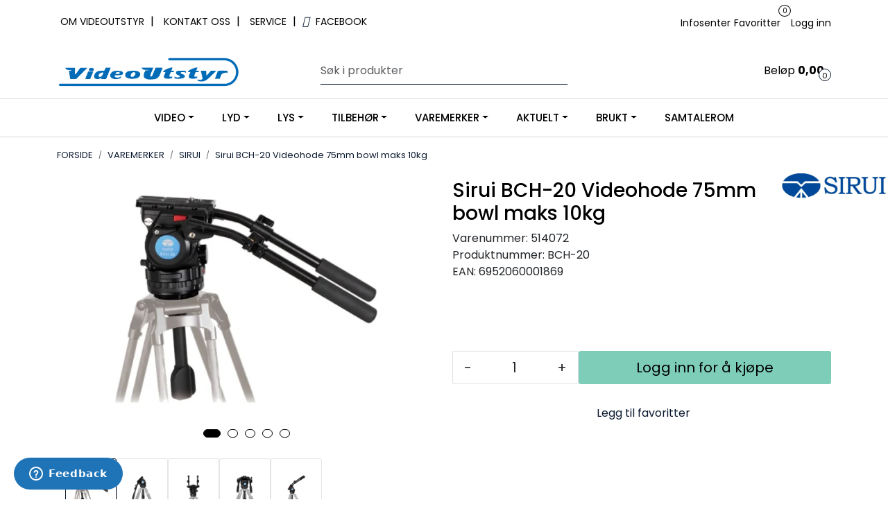

--- FILE ---
content_type: text/html; charset=UTF-8
request_url: https://www.videoutstyr.no/sirui-bch-20-videohode-75mm-bowl-maks-10kg
body_size: 22306
content:
<!DOCTYPE html>
<html lang="nb" data-bs-theme="light">
<head>
             
<!-- START /modules/meta -->
<title>Sirui BCH-20 Videohode 75mm bowl maks 10kg VideoUtstyr</title>
<meta name="generator" content="Gurusoft Ecommerce">
<meta name="viewport" content="width=device-width, initial-scale=1.0">
<meta http-equiv="content-type" content="text/html; charset=UTF-8">
<meta http-equiv="X-UA-Compatible" content="IE=edge">

<meta name="description" content="">

<meta name="robots" content="index,follow">

<link rel="canonical" href="https://www.videoutstyr.no/sirui-bch-20-videohode-75mm-bowl-maks-10kg">

<meta name="google" content="notranslate">

<meta property="og:site_name" content="VideoUtstyr">
<meta property="og:url" content="https://www.videoutstyr.no/sirui-bch-20-videohode-75mm-bowl-maks-10kg">
<meta property="og:title" content="Sirui BCH-20 Videohode 75mm bowl maks 10kg VideoUtstyr">
<meta property="og:type" content="product">
<meta property="og:description" content="">
<meta property="og:image" content="https://res.cloudinary.com/videoutstyr-no/image/upload/d_standard_placeholder.png,f_auto,q_auto/p_514072_default_1">
<meta property="og:image:url" content="https://res.cloudinary.com/videoutstyr-no/image/upload/d_standard_placeholder.png,f_auto,q_auto/p_514072_default_1">
<meta property="og:image:secure_url" content="https://res.cloudinary.com/videoutstyr-no/image/upload/d_standard_placeholder.png,f_auto,q_auto/p_514072_default_1">

<!-- END /modules/meta -->

             
<!-- START /modules/includes-head -->

         
<!-- START /modules/components/favicon -->

<link rel="icon" type="image/png" href="https://res.cloudinary.com/videoutstyr-no/image/upload/c_limit,d_standard_placeholder.png,f_auto,h_64,q_auto,w_64/g_logo_favicon_1.png">
<link rel="apple-touch-icon" href="https://res.cloudinary.com/videoutstyr-no/image/upload/c_limit,d_standard_placeholder.png,f_auto,h_180,q_auto,w_180/g_logo_favicon_1.png">

<!-- END /modules/components/favicon -->



                        <script>window.dataLayer=window.dataLayer||[];dataLayer.push({"ecommerce":null});dataLayer.push({"event":"view_item","ecommerce":{"items":[{"item_name":"Sirui BCH-20 Videohode 75mm bowl maks 10kg","item_id":"514072","value":6240.0,"currency":"NOK"}]}});dataLayer.push({"customerType":"anonymous"});</script>
        
        <script>(function(w,d,s,l,i){w[l]=w[l]||[];w[l].push({'gtm.start':new Date().getTime(),event:'gtm.js'});var f=d.getElementsByTagName(s)[0],j=d.createElement(s),dl=l!='dataLayer'?'&l='+l:'';j.async=true;j.src='//www.googletagmanager.com/gtm.js?id='+i+dl;f.parentNode.insertBefore(j,f);})(window,document,'script','dataLayer','GTM-KT2LNKF');</script>
    
            <script>!function(f,b,e,v,n,t,s){if(f.fbq)return;n=f.fbq=function(){n.callMethod?n.callMethod.apply(n,arguments):n.queue.push(arguments)};if(!f._fbq)f._fbq=n;n.push=n;n.loaded=!0;n.version='2.0';n.queue=[];t=b.createElement(e);t.async=!0;t.src=v;s=b.getElementsByTagName(e)[0];s.parentNode.insertBefore(t,s)}(window,document,'script','//connect.facebook.net/en_US/fbevents.js');fbq('init','1781559592579033');fbq('track','PageView');fbq('track','ViewContent',{content_type:'product',content_ids:['514072'],content_name:'Sirui BCH-20 Videohode 75mm bowl maks 10kg'});</script>
        <noscript><img height="1" width="1" style="display:none" src="https://www.facebook.com/tr?id=1781559592579033&amp;ev=PageView&amp;noscript=1"/></noscript>
    
<link href="/themes/stylesheet/fontawesome/css/A.fontawesome.min.css,qv=202512181605.pagespeed.cf.D8UCoWnw13.css" rel="stylesheet preload" as="style">
<link href="/themes/stylesheet/fontawesome/css/A.solid.min.css,qv=202512181605.pagespeed.cf.Cs5V7vkY69.css" rel="stylesheet preload" as="style">
<link href="/themes/stylesheet/fontawesome/css/A.light.min.css,qv=202512181605.pagespeed.cf.fTn3z4osB6.css" rel="stylesheet preload" as="style">
<link href="/themes/stylesheet/fontawesome/css/A.brands.min.css,qv=202512181605.pagespeed.cf.DwH4JASgjD.css" rel="stylesheet preload" as="style">
<link href="/themes/stylesheet/fontawesome/css/A.v5-font-face.min.css,qv=202512181605.pagespeed.cf.s8d3FpsWGt.css" rel="stylesheet preload" as="style">
<link href="/themes/stylesheet/owlCarousel,_owl.carousel.min.css,qv==202512181605+stylesheet.css+fancybox,_jquery.fancybox.min.css.pagespeed.cc.VQwt9aV50P.css" rel="stylesheet"/>



                        


<style>.keepAspectRatio img{object-fit:contain}</style>

<!-- END /includes/stylesheet/product.vm -->
             
<!-- START /modules/includes-head-custom -->


<!-- END /modules/includes-head-custom -->

    </head>
<body><noscript><meta HTTP-EQUIV="refresh" content="0;url='https://www.videoutstyr.no/sirui-bch-20-videohode-75mm-bowl-maks-10kg?PageSpeed=noscript'" /><style><!--table,div,span,font,p{display:none} --></style><div style="display:block">Please click <a href="https://www.videoutstyr.no/sirui-bch-20-videohode-75mm-bowl-maks-10kg?PageSpeed=noscript">here</a> if you are not redirected within a few seconds.</div></noscript>
             
<!-- START /modules/components/skip-to-main-content -->

<a id="skip-main" class="btn btn-primary visually-hidden-focusable" href="#columns">Skip to main content</a>

<!-- END /modules/components/skip-to-main-content -->

                 <noscript><iframe src="https://www.googletagmanager.com/ns.html?id=GTM-KT2LNKF" height="0" width="0" style="display:none;visibility:hidden"></iframe></noscript>

    <main id="page">

        <!--[if lt IE 7]>
        <p class="chromeframe">You are using an <strong>outdated</strong> browser. Please <a href="http://browsehappy.com/">upgrade your browser</a> or <a href="http://www.google.com/chromeframe/?redirect=true">activate Google Chrome Frame</a> to improve your experience.</p>
        <![endif]-->

        
                 
<!-- START /modules/components/scroll-to-top -->

<div class="scrollToTop">
    <div id="back-text">
        <span>Til toppen</span>
    </div>

    <i class="fa-light fa-angle-up" aria-hidden="true"></i>
</div>

<!-- END /modules/components/scroll-to-top -->
                 
<!-- START /modules/components/top-menu-admin -->

<div data-ajax_target="top-admin-menu" data-entity-type="product" data-entity-id="14103" data-edit=""></div>

<!-- END /modules/components/top-menu-admin -->
                 
<!-- START /modules/components/announcement-bar -->


<!-- END /modules/components/announcement-bar -->
                 
<!-- START /modules/components/top-menu -->

<div class="d-none d-lg-block top-menu-row">
    <div class="container">
        <div class="row align-items-center">
            <div class="col-7 col-xl-6">
                <div class="top-menu-row__link-menu">
                             
<!-- START /modules/components/top-links -->

    <a href="/productcategory?id=10000" target="_self">
                    <i class="fas fa-info-circle" aria-hidden="true"></i>
                OM VIDEOUTSTYR
    </a>

    	    <span class="separator">|</span>
        <a href="/kontakt-oss" target="_self">
                    <i class="fas fa-phone" aria-hidden="true"></i>
                KONTAKT OSS
    </a>

    	    <span class="separator">|</span>
        <a href="https://videoutstyr.zendesk.com/hc/no" target="_blank">
                    <i class="fas fa-headset" aria-hidden="true"></i>
                SERVICE
    </a>

    	    <span class="separator">|</span>
        <a href="https://www.facebook.com/videoutstyr/" target="_blank">
                    <i class="fab fa-facebook" aria-hidden="true"></i>
                FACEBOOK
    </a>

    
<!-- END /modules/components/top-links -->
                </div>
            </div>

            <div class="col-5 col-xl-6">
                <div class="top-menu-row__icon-menu">
                             
<!-- START /modules/components/locale-button-desktop -->


<!-- END /modules/components/locale-button-desktop -->
                             
<!-- START /modules/components/info-button-desktop -->

    <div class="info-button-desktop">
                <a href="productcategory?id=2">
            <i class="fa-light fa-circle-info" aria-hidden="true"></i>
            <span class="d-none d-xl-inline-block">Infosenter</span>
        </a>
    </div>

<!-- END /modules/components/info-button-desktop -->
                             
<!-- START /modules/components/favorite-button-desktop -->

    <div class="favorite-button-desktop">
        <span class="favorite-quantity" data-ajax_target="favorites-size">
                    </span>

        <a href="favorites" class="favorite-userbutton">
            <i class="fa-light fa-heart" aria-hidden="true"></i>
            <span class="d-none d-xl-inline-block">Favoritter</span>
        </a>
    </div>

<!-- END /modules/components/favorite-button-desktop -->
                             
<!-- START /modules/components/user-button-desktop -->

<div class="user-button-desktop">
			<a href="login">
			<i class="fa-light fa-lock" aria-hidden="true"></i>
			<span class="d-none d-xl-inline-block">Logg inn</span>
		</a>
	</div>

<!-- END /modules/components/user-button-desktop -->
                </div>
            </div>
        </div>
    </div>
</div>

<!-- END /modules/components/user-button-desktop -->

                 
<!-- START /modules/header -->

<header id="header" class="sticky-top">
    <div id="sticky-desktop" class="d-none d-lg-block">
                 
<!-- START /modules/components/header-desktop -->

<div id="topbar">
    <div class="desktop d-none d-lg-block">
        <div class="container">
            <div class="row align-items-center">
                <div class="col-lg-4 col-xl-4">
                             
<!-- START /modules/components/header-desktop-logo -->

<div id="logo-theme">
    <a class="d-flex" href="/"><img src="https://res.cloudinary.com/videoutstyr-no/image/upload/d_standard_placeholder.png,f_auto,q_auto/g_logo_default_1" class="img-fluid" alt="VideoUtstyr" height="55" itemprop="logo"></a>
</div>

<!-- END /modules/components/header-desktop-logo -->
                </div>

                <div class="col-lg-5 col-xl-4">
                             
<!-- START /modules/components/header-desktop-search -->

<div class="search-bar" itemscope itemtype="http://schema.org/WebSite">
    <meta itemprop="url" content="https://www.videoutstyr.no">
    <form action="search" method="get" accept-charset="UTF-8" itemprop="potentialAction" itemscope itemtype="http://schema.org/SearchAction">
        <meta itemprop="target" content="https://www.videoutstyr.no/search?action=search&q={q}">
        <input type="hidden" name="action" value="search">

        <div class="input-group">
            <input type="text" name="q" placeholder="Søk i produkter" class="suggest form-control" aria-label="Søk" required itemprop="query-input" autocomplete="off" data-action="incremental-search" data-content-target="incremental-search-desktop">
            <button class="btn button-search" type="submit" aria-label="Søk">
                <i class="fa-light fa-magnifying-glass" aria-hidden="true"></i>
                <i class="fa-light fa-spinner-third fa-spin" hidden aria-hidden="true"></i>
            </button>
        </div>
    </form>
    <div class="incremental-search-content desktop" data-content="incremental-search-desktop"></div>
</div>

<!-- END /modules/components/header-desktop-search -->
                </div>

                <div class="col-lg-3 col-xl-4">
                    <div class="basket-button-desktop">
                                 
<!-- START /modules/components/basket-button-desktop -->

<div class="large-cart">
    <div class="large-cart__price">
        Beløp
        <span class="large-cart__price-amount" data-ajax_target="basket-amount"></span>
    </div>
    <div class="large-cart__icon">
        <div class="large-cart__amount" data-ajax_target="basket-size"></div>
        <a href="basket" title="Gå til handlevogn">
            <i class="fa-light fa-cart-shopping" aria-hidden="true"></i>
        </a>
    </div>
</div>

<!-- END /modules/components/basket-button-desktop -->
                    </div>
                </div>
            </div>
        </div>
    </div>
</div>

<nav id="desktop_menu" class="navbar navbar-expand-lg">
             
<!-- START /modules/components/category-menu-desktop -->

<div class="container justify-content-center">
    <ul class="navbar-nav collapse navbar-collapse flex-wrap justify-content-center align-items-center">
                    <li class="nav-item  dropdown dropdown-xl-trigger deeper " data-category_id="10008">
                <a class="dropdown-toggle nav-link" href="video">VIDEO</a>

                                    <div class="dropdown-menu dropdown-xl-content">
                        <div class="container category-sub-menu">
                                                        
                                <div class="category-sub-menu-content">
                                    <a href="videokamera" title="VIDEOKAMERA">VIDEOKAMERA</a>

                                                                            <ul class="category-sub-sub-menu-content">
                                                                                                                                        <li>
                                                    <a href="cine">Cine</a>
                                                </li>
                                                                                            <li>
                                                    <a href="camcorder">Camcorder</a>
                                                </li>
                                                                                            <li>
                                                    <a href="studio-og-ob-kamera">Studio og OB kamera</a>
                                                </li>
                                                                                            <li>
                                                    <a href="dslr-og-speillose-kamera">DSLR og speilløse kamera</a>
                                                </li>
                                                                                            <li>
                                                    <a href="ptz-kamera">PTZ kamera</a>
                                                </li>
                                                                                            <li>
                                                    <a href="vr-og-360-kamera">VR og 360 kamera</a>
                                                </li>
                                                                                            <li>
                                                    <a href="pov-og-spesial-kamera">POV og spesial kamera</a>
                                                </li>
                                                                                            <li>
                                                    <a href="flerbrukskamera">Flerbrukskamera</a>
                                                </li>
                                                                                            <li>
                                                    <a href="tak-bord-og-veggfeste">Tak, bord og veggfeste</a>
                                                </li>
                                                                                            <li>
                                                    <a href="lanc--fjernkontroll">LANC / Fjernkontroll</a>
                                                </li>
                                                                                            <li>
                                                    <a href="regntrekk">Regntrekk</a>
                                                </li>
                                                                                            <li>
                                                    <a href="tilbehor-kamera">Tilbehør Kamera</a>
                                                </li>
                                                                                            <li>
                                                    <a href="ccve">CCVE</a>
                                                </li>
                                                                                    </ul>
                                                                    </div>
                            
                                <div class="category-sub-menu-content">
                                    <a href="batteri-og-lader" title="BATTERI OG LADER">BATTERI OG LADER</a>

                                                                            <ul class="category-sub-sub-menu-content">
                                                                                                                                        <li>
                                                    <a href="batteri-1">Batteri</a>
                                                </li>
                                                                                            <li>
                                                    <a href="lader">Lader</a>
                                                </li>
                                                                                            <li>
                                                    <a href="stromforsyning">Strømforsyning</a>
                                                </li>
                                                                                            <li>
                                                    <a href="batteriplate">Batteriplate</a>
                                                </li>
                                                                                            <li>
                                                    <a href="stromkabel">Strømkabel</a>
                                                </li>
                                                                                            <li>
                                                    <a href="barbare-stromstasjoner">Bærbare Strømstasjoner</a>
                                                </li>
                                                                                            <li>
                                                    <a href="swit-matrix-8-x-100w-ultra-rask-vegg-lader">SWIT MATRIX – 8 x 100W Ultra-rask vegg lader</a>
                                                </li>
                                                                                    </ul>
                                                                    </div>
                            
                                <div class="category-sub-menu-content">
                                    <a href="monitor" title="MONITOR">MONITOR</a>

                                                                            <ul class="category-sub-sub-menu-content">
                                                                                                                                        <li>
                                                    <a href="tilbehor-monitor">Tilbehør</a>
                                                </li>
                                                                                            <li>
                                                    <a href="teleprompter">Teleprompter</a>
                                                </li>
                                                                                            <li>
                                                    <a href="viewfinder">Viewfinder</a>
                                                </li>
                                                                                            <li>
                                                    <a href="videokalibrering">Videokalibrering</a>
                                                </li>
                                                                                    </ul>
                                                                    </div>
                            
                                <div class="category-sub-menu-content">
                                    <a href="stativ" title="STATIV">STATIV</a>

                                                                            <ul class="category-sub-sub-menu-content">
                                                                                                                                        <li>
                                                    <a href="stativsett">Stativsett</a>
                                                </li>
                                                                                            <li>
                                                    <a href="stativhode">Stativhode</a>
                                                </li>
                                                                                            <li>
                                                    <a href="tripod">Tripod</a>
                                                </li>
                                                                                            <li>
                                                    <a href="pedestal">Pedestal</a>
                                                </li>
                                                                                            <li>
                                                    <a href="monopod">Monopod</a>
                                                </li>
                                                                                            <li>
                                                    <a href="skulderrigg">Skulderrigg</a>
                                                </li>
                                                                                            <li>
                                                    <a href="balansestativ">Balansestativ</a>
                                                </li>
                                                                                            <li>
                                                    <a href="telefonstativ">Telefonstativ</a>
                                                </li>
                                                                                            <li>
                                                    <a href="ministativ">Ministativ</a>
                                                </li>
                                                                                            <li>
                                                    <a href="kulehode">Kulehode</a>
                                                </li>
                                                                                            <li>
                                                    <a href="jib">Jib</a>
                                                </li>
                                                                                            <li>
                                                    <a href="transportkasse-stativ">Transportkasse / stativbag</a>
                                                </li>
                                                                                            <li>
                                                    <a href="stativplate">Stativplate</a>
                                                </li>
                                                                                            <li>
                                                    <a href="dolly">Dolly</a>
                                                </li>
                                                                                            <li>
                                                    <a href="pan-arm">Pan arm</a>
                                                </li>
                                                                                            <li>
                                                    <a href="midspreder--gulvspreder">Midspreder / Gulvspreder</a>
                                                </li>
                                                                                            <li>
                                                    <a href="stativfot">Stativfot</a>
                                                </li>
                                                                                            <li>
                                                    <a href="stativdeler">Stativdeler</a>
                                                </li>
                                                                                    </ul>
                                                                    </div>
                            
                                <div class="category-sub-menu-content">
                                    <a href="optikk" title="OPTIKK">OPTIKK</a>

                                                                            <ul class="category-sub-sub-menu-content">
                                                                                                                                        <li>
                                                    <a href="vidvinkelobjektiv">Vidvinkelobjektiv</a>
                                                </li>
                                                                                            <li>
                                                    <a href="teleobjektiv">Teleobjektiv</a>
                                                </li>
                                                                                            <li>
                                                    <a href="normalobjektiv">Normalobjektiv</a>
                                                </li>
                                                                                            <li>
                                                    <a href="anamorfiske-objektiv">Anamorfiske objektiv</a>
                                                </li>
                                                                                            <li>
                                                    <a href="zoomobjektiv">Zoomobjektiv</a>
                                                </li>
                                                                                            <li>
                                                    <a href="objektivdeksel">Objektivdeksel</a>
                                                </li>
                                                                                            <li>
                                                    <a href="filter">Filter</a>
                                                </li>
                                                                                            <li>
                                                    <a href="step-up-og-step-down-ring">Step up og step down ring</a>
                                                </li>
                                                                                            <li>
                                                    <a href="telekonverter">Telekonverter</a>
                                                </li>
                                                                                            <li>
                                                    <a href="mattebox">Mattebox</a>
                                                </li>
                                                                                            <li>
                                                    <a href="folgefokus-1">Følgefokus</a>
                                                </li>
                                                                                            <li>
                                                    <a href="adapter">Adapter</a>
                                                </li>
                                                                                    </ul>
                                                                    </div>
                            
                                <div class="category-sub-menu-content">
                                    <a href="kabler-1" title="KABLER">KABLER</a>

                                                                            <ul class="category-sub-sub-menu-content">
                                                                                                                                        <li>
                                                    <a href="kabler-2">Kabler-varianter</a>
                                                </li>
                                                                                            <li>
                                                    <a href="tromler">Tromler</a>
                                                </li>
                                                                                            <li>
                                                    <a href="kontakter">Kontakter</a>
                                                </li>
                                                                                    </ul>
                                                                    </div>
                            
                                <div class="category-sub-menu-content">
                                    <a href="video-prosessorer" title="VIDEO PROSESSORER">VIDEO PROSESSORER</a>

                                                                            <ul class="category-sub-sub-menu-content">
                                                                                                                                        <li>
                                                    <a href="video-router">Routere</a>
                                                </li>
                                                                                            <li>
                                                    <a href="multiviewer">Multiviewer</a>
                                                </li>
                                                                                            <li>
                                                    <a href="konverter">Konverter</a>
                                                </li>
                                                                                            <li>
                                                    <a href="ndi-enkoder-og-dekoder">NDI enkoder og dekoder</a>
                                                </li>
                                                                                            <li>
                                                    <a href="streaming-enkoder">Streaming enkoder</a>
                                                </li>
                                                                                            <li>
                                                    <a href="opengear">Opengear</a>
                                                </li>
                                                                                            <li>
                                                    <a href="distribusjonsforsterkere">Distribusjonsforsterkere</a>
                                                </li>
                                                                                            <li>
                                                    <a href="kvm">KVM</a>
                                                </li>
                                                                                    </ul>
                                                                    </div>
                            
                                <div class="category-sub-menu-content">
                                    <a href="streaming" title="STREAMING">STREAMING</a>

                                                                            <ul class="category-sub-sub-menu-content">
                                                                                                                                        <li>
                                                    <a href="chromakey">Chromakey</a>
                                                </li>
                                                                                            <li>
                                                    <a href="streaming-enkoder">Streaming enkoder</a>
                                                </li>
                                                                                            <li>
                                                    <a href="streaming-dekoder">Streaming dekoder</a>
                                                </li>
                                                                                    </ul>
                                                                    </div>
                            
                                <div class="category-sub-menu-content">
                                    <a href="delt-lagring-1" title="DELT LAGRING">DELT LAGRING</a>

                                                                    </div>
                            
                                <div class="category-sub-menu-content">
                                    <a href="lagring" title="LAGRING">LAGRING</a>

                                                                            <ul class="category-sub-sub-menu-content">
                                                                                                                                        <li>
                                                    <a href="minnekort-1">Minnekort</a>
                                                </li>
                                                                                            <li>
                                                    <a href="ssd">SSD</a>
                                                </li>
                                                                                            <li>
                                                    <a href="kortleser">Kortleser</a>
                                                </li>
                                                                                            <li>
                                                    <a href="eksterne-hardisker">Eksterne hardisker</a>
                                                </li>
                                                                                            <li>
                                                    <a href="interne-hardisker">Interne hardisker</a>
                                                </li>
                                                                                            <li>
                                                    <a href="cfast">Cfast</a>
                                                </li>
                                                                                            <li>
                                                    <a href="tilbehor-til-minnekort">Tilbehør til minnekort</a>
                                                </li>
                                                                                            <li>
                                                    <a href="videoband">Videobånd</a>
                                                </li>
                                                                                    </ul>
                                                                    </div>
                            
                                <div class="category-sub-menu-content">
                                    <a href="studio" title="STUDIO">STUDIO</a>

                                                                            <ul class="category-sub-sub-menu-content">
                                                                                                                                        <li>
                                                    <a href="videomikser-2">Videomikser</a>
                                                </li>
                                                                                            <li>
                                                    <a href="kontrollpanel-1">Kontrollpanel</a>
                                                </li>
                                                                                            <li>
                                                    <a href="panasonic-kairos">Panasonic Kairos</a>
                                                </li>
                                                                                            <li>
                                                    <a href="nettverk">Nettverk</a>
                                                </li>
                                                                                            <li>
                                                    <a href="nettverkssvitsjer">Nettverkssvitsjer</a>
                                                </li>
                                                                                            <li>
                                                    <a href="bakgrunner">Bakgrunner</a>
                                                </li>
                                                                                    </ul>
                                                                    </div>
                            
                                <div class="category-sub-menu-content">
                                    <a href="kamera-lys" title="KAMERALYS">KAMERALYS</a>

                                                                    </div>
                            
                                <div class="category-sub-menu-content">
                                    <a href="webkamera" title="WEBKAMERA">WEBKAMERA</a>

                                                                    </div>
                            
                                <div class="category-sub-menu-content">
                                    <a href="tradlost" title="TRÅDLØST video">TRÅDLØST video</a>

                                                                            <ul class="category-sub-sub-menu-content">
                                                                                                                                        <li>
                                                    <a href="tilbehor-tradlos-video">Tilbehør trådløs video</a>
                                                </li>
                                                                                    </ul>
                                                                    </div>
                            
                                <div class="category-sub-menu-content">
                                    <a href="redigering-1" title="REDIGERING">REDIGERING</a>

                                                                    </div>
                            
                                <div class="category-sub-menu-content">
                                    <a href="opptak" title="OPPTAK">OPPTAK</a>

                                                                            <ul class="category-sub-sub-menu-content">
                                                                                                                                        <li>
                                                    <a href="capturekort">Capturekort</a>
                                                </li>
                                                                                            <li>
                                                    <a href="avspillingskort">Avspillingskort</a>
                                                </li>
                                                                                            <li>
                                                    <a href="opptaker-1">Opptaker</a>
                                                </li>
                                                                                    </ul>
                                                                    </div>
                            
                                <div class="category-sub-menu-content">
                                    <a href="kontrollpanel" title="KONTROLLPANEL">KONTROLLPANEL</a>

                                                                    </div>
                            
                                <div class="category-sub-menu-content">
                                    <a href="drone" title="DRONE">DRONE</a>

                                                                    </div>
                            
                                <div class="category-sub-menu-content">
                                    <a href="kamerarigg" title="KAMERARIGG">KAMERARIGG</a>

                                                                            <ul class="category-sub-sub-menu-content">
                                                                                                                                        <li>
                                                    <a href="kamerarigg-tilbehor">Kamerarigg tilbehør</a>
                                                </li>
                                                                                    </ul>
                                                                    </div>
                            
                                <div class="category-sub-menu-content">
                                    <a href="intercom" title="INTERCOM">INTERCOM</a>

                                                                    </div>
                            
                                <div class="category-sub-menu-content">
                                    <a href="mobler" title="MØBLER">MØBLER</a>

                                                                            <ul class="category-sub-sub-menu-content">
                                                                                                                                        <li>
                                                    <a href="tilbehor">TILBEHØR Møbler</a>
                                                </li>
                                                                                    </ul>
                                                                    </div>
                            
                                <div class="category-sub-menu-content">
                                    <a href="videostreaming" title="Videostreaming">Videostreaming</a>

                                                                            <ul class="category-sub-sub-menu-content">
                                                                                                                                        <li>
                                                    <a href="beonair">BeOnAir</a>
                                                </li>
                                                                                            <li>
                                                    <a href="mikrofonhetter-med-logo">Mikrofonhetter med logotrykk</a>
                                                </li>
                                                                                    </ul>
                                                                    </div>
                                                    </div>
                    </div>
                            </li>
                    <li class="nav-item  dropdown dropdown-xl-trigger deeper " data-category_id="10009">
                <a class="dropdown-toggle nav-link" href="lyd">LYD</a>

                                    <div class="dropdown-menu dropdown-xl-content">
                        <div class="container category-sub-menu">
                                                        
                                <div class="category-sub-menu-content">
                                    <a href="mikrofon" title="MIKROFON">MIKROFON</a>

                                                                            <ul class="category-sub-sub-menu-content">
                                                                                                                                        <li>
                                                    <a href="tilbehor-lyd">Tilbehør</a>
                                                </li>
                                                                                            <li>
                                                    <a href="vindhette">Vindhette</a>
                                                </li>
                                                                                            <li>
                                                    <a href="mikrofonstativ">Mikrofonstativ</a>
                                                </li>
                                                                                            <li>
                                                    <a href="mikrofon-flagg">Mikrofon-flagg</a>
                                                </li>
                                                                                            <li>
                                                    <a href="mikrofonholder">Mikrofonholder</a>
                                                </li>
                                                                                            <li>
                                                    <a href="mikrofonhetter-med-logo">Mikrofonhetter med logotrykk</a>
                                                </li>
                                                                                    </ul>
                                                                    </div>
                            
                                <div class="category-sub-menu-content">
                                    <a href="headset" title="HEADSET">HEADSET</a>

                                                                    </div>
                            
                                <div class="category-sub-menu-content">
                                    <a href="hodetelefon" title="HODETELEFON">HODETELEFON</a>

                                                                    </div>
                            
                                <div class="category-sub-menu-content">
                                    <a href="hoyttaler" title="HØYTTALER">HØYTTALER</a>

                                                                    </div>
                            
                                <div class="category-sub-menu-content">
                                    <a href="opptaker" title="OPPTAKER">OPPTAKER</a>

                                                                    </div>
                            
                                <div class="category-sub-menu-content">
                                    <a href="lydmikser" title="LYDMIKSER">LYDMIKSER</a>

                                                                    </div>
                            
                                <div class="category-sub-menu-content">
                                    <a href="kabler-1" title="KABLER">KABLER</a>

                                                                            <ul class="category-sub-sub-menu-content">
                                                                                                                                        <li>
                                                    <a href="kabler-2">Kabler-varianter</a>
                                                </li>
                                                                                            <li>
                                                    <a href="tromler">Tromler</a>
                                                </li>
                                                                                            <li>
                                                    <a href="kontakter">Kontakter</a>
                                                </li>
                                                                                    </ul>
                                                                    </div>
                            
                                <div class="category-sub-menu-content">
                                    <a href="tradlos-lyd" title="TRÅDLØS LYD">TRÅDLØS LYD</a>

                                                                            <ul class="category-sub-sub-menu-content">
                                                                                                                                        <li>
                                                    <a href="tilbehor-tradlos-lyd2">Tilbehør</a>
                                                </li>
                                                                                    </ul>
                                                                    </div>
                            
                                <div class="category-sub-menu-content">
                                    <a href="kontrollpanel" title="KONTROLLPANEL">KONTROLLPANEL</a>

                                                                    </div>
                            
                                <div class="category-sub-menu-content">
                                    <a href="intercom" title="INTERCOM">INTERCOM</a>

                                                                    </div>
                            
                                <div class="category-sub-menu-content">
                                    <a href="podcast" title="PODCAST">PODCAST</a>

                                                                            <ul class="category-sub-sub-menu-content">
                                                                                                                                        <li>
                                                    <a href="mikrofonhetter-med-logo">Mikrofonhetter med logotrykk</a>
                                                </li>
                                                                                    </ul>
                                                                    </div>
                            
                                <div class="category-sub-menu-content">
                                    <a href="redigering-lyd" title="REDIGERING">REDIGERING</a>

                                                                    </div>
                            
                                <div class="category-sub-menu-content">
                                    <a href="lyd-prosessorer" title="LYD PROSESSORER">LYD PROSESSORER</a>

                                                                    </div>
                            
                                <div class="category-sub-menu-content">
                                    <a href="dante" title="DANTE">DANTE</a>

                                                                    </div>
                            
                                <div class="category-sub-menu-content">
                                    <a href="lydstudio" title="LYDSTUDIO">LYDSTUDIO</a>

                                                                            <ul class="category-sub-sub-menu-content">
                                                                                                                                        <li>
                                                    <a href="lydkort">Lydkort</a>
                                                </li>
                                                                                    </ul>
                                                                    </div>
                            
                                <div class="category-sub-menu-content">
                                    <a href="mobler" title="MØBLER">MØBLER</a>

                                                                            <ul class="category-sub-sub-menu-content">
                                                                                                                                        <li>
                                                    <a href="tilbehor">TILBEHØR Møbler</a>
                                                </li>
                                                                                    </ul>
                                                                    </div>
                                                    </div>
                    </div>
                            </li>
                    <li class="nav-item  dropdown dropdown-xl-trigger deeper " data-category_id="10010">
                <a class="dropdown-toggle nav-link" href="lys">LYS</a>

                                    <div class="dropdown-menu dropdown-xl-content">
                        <div class="container category-sub-menu">
                                                        
                                <div class="category-sub-menu-content">
                                    <a href="kamera-lys" title="KAMERALYS">KAMERALYS</a>

                                                                    </div>
                            
                                <div class="category-sub-menu-content">
                                    <a href="studiolys" title="STUDIOLYS">STUDIOLYS</a>

                                                                    </div>
                            
                                <div class="category-sub-menu-content">
                                    <a href="lys-kit" title="LYS-KIT">LYS-KIT</a>

                                                                    </div>
                            
                                <div class="category-sub-menu-content">
                                    <a href="lysmikser" title="LYSMIKSER">LYSMIKSER</a>

                                                                    </div>
                            
                                <div class="category-sub-menu-content">
                                    <a href="kabler-1" title="KABLER">KABLER</a>

                                                                            <ul class="category-sub-sub-menu-content">
                                                                                                                                        <li>
                                                    <a href="kabler-2">Kabler-varianter</a>
                                                </li>
                                                                                            <li>
                                                    <a href="tromler">Tromler</a>
                                                </li>
                                                                                            <li>
                                                    <a href="kontakter">Kontakter</a>
                                                </li>
                                                                                    </ul>
                                                                    </div>
                            
                                <div class="category-sub-menu-content">
                                    <a href="lys-stativ" title="LYS-STATIV">LYS-STATIV</a>

                                                                            <ul class="category-sub-sub-menu-content">
                                                                                                                                        <li>
                                                    <a href="c-stand">C-stand</a>
                                                </li>
                                                                                            <li>
                                                    <a href="tak-og-veggfeste">Tak og veggfeste</a>
                                                </li>
                                                                                            <li>
                                                    <a href="spigot">Spigot / Adapter</a>
                                                </li>
                                                                                            <li>
                                                    <a href="clamp">Clamp</a>
                                                </li>
                                                                                            <li>
                                                    <a href="grip-arm">Grip arm</a>
                                                </li>
                                                                                            <li>
                                                    <a href="flagg-og-blackwrap">Flagg og blackwrap</a>
                                                </li>
                                                                                            <li>
                                                    <a href="pantograf">Pantograf</a>
                                                </li>
                                                                                            <li>
                                                    <a href="sikkerhetswire">Sikkerhetswire</a>
                                                </li>
                                                                                            <li>
                                                    <a href="bakgrunner">Bakgrunner</a>
                                                </li>
                                                                                    </ul>
                                                                    </div>
                            
                                <div class="category-sub-menu-content">
                                    <a href="grip" title="GRIP">GRIP</a>

                                                                            <ul class="category-sub-sub-menu-content">
                                                                                                                                        <li>
                                                    <a href="sugekopp">Sugekopp</a>
                                                </li>
                                                                                            <li>
                                                    <a href="eplekasser">Eplekasser</a>
                                                </li>
                                                                                    </ul>
                                                                    </div>
                            
                                <div class="category-sub-menu-content">
                                    <a href="reflektorer" title="REFLEKTORER">REFLEKTORER</a>

                                                                    </div>
                            
                                <div class="category-sub-menu-content">
                                    <a href="chromakey-bakgrunner" title="Chromakey bakgrunner">Chromakey bakgrunner</a>

                                                                    </div>
                                                    </div>
                    </div>
                            </li>
                    <li class="nav-item  dropdown dropdown-xl-trigger deeper " data-category_id="10091">
                <a class="dropdown-toggle nav-link" href="tilbehor-8">TILBEHØR</a>

                                    <div class="dropdown-menu dropdown-xl-content">
                        <div class="container category-sub-menu">
                                                        
                                <div class="category-sub-menu-content">
                                    <a href="bagger" title="BAGGER">BAGGER</a>

                                                                            <ul class="category-sub-sub-menu-content">
                                                                                                                                        <li>
                                                    <a href="hardcase">Hardcase</a>
                                                </li>
                                                                                    </ul>
                                                                    </div>
                            
                                <div class="category-sub-menu-content">
                                    <a href="transportkasser" title="TRANSPORTKASSER">TRANSPORTKASSER</a>

                                                                    </div>
                            
                                <div class="category-sub-menu-content">
                                    <a href="rack" title="RACK">RACK</a>

                                                                    </div>
                            
                                <div class="category-sub-menu-content">
                                    <a href="kabler-1" title="KABLER">KABLER</a>

                                                                            <ul class="category-sub-sub-menu-content">
                                                                                                                                        <li>
                                                    <a href="kabler-2">Kabler-varianter</a>
                                                </li>
                                                                                            <li>
                                                    <a href="tromler">Tromler</a>
                                                </li>
                                                                                            <li>
                                                    <a href="kontakter">Kontakter</a>
                                                </li>
                                                                                    </ul>
                                                                    </div>
                            
                                <div class="category-sub-menu-content">
                                    <a href="ryggsekker" title="RYGGSEKKER">RYGGSEKKER</a>

                                                                    </div>
                            
                                <div class="category-sub-menu-content">
                                    <a href="installasjon" title="INSTALLASJON">INSTALLASJON</a>

                                                                            <ul class="category-sub-sub-menu-content">
                                                                                                                                        <li>
                                                    <a href="av-utstyr-moterom">AV-Utstyr møterom</a>
                                                </li>
                                                                                            <li>
                                                    <a href="oppheng-og-stativer">Oppheng og Stativer</a>
                                                </li>
                                                                                            <li>
                                                    <a href="instrumenter">Instrumenter</a>
                                                </li>
                                                                                    </ul>
                                                                    </div>
                            
                                <div class="category-sub-menu-content">
                                    <a href="presentasjon" title="PRESENTASJON">PRESENTASJON</a>

                                                                    </div>
                            
                                <div class="category-sub-menu-content">
                                    <a href="batteri-og-lader" title="BATTERI OG LADER">BATTERI OG LADER</a>

                                                                            <ul class="category-sub-sub-menu-content">
                                                                                                                                        <li>
                                                    <a href="batteri-1">Batteri</a>
                                                </li>
                                                                                            <li>
                                                    <a href="lader">Lader</a>
                                                </li>
                                                                                            <li>
                                                    <a href="stromforsyning">Strømforsyning</a>
                                                </li>
                                                                                            <li>
                                                    <a href="batteriplate">Batteriplate</a>
                                                </li>
                                                                                            <li>
                                                    <a href="stromkabel">Strømkabel</a>
                                                </li>
                                                                                            <li>
                                                    <a href="barbare-stromstasjoner">Bærbare Strømstasjoner</a>
                                                </li>
                                                                                            <li>
                                                    <a href="swit-matrix-8-x-100w-ultra-rask-vegg-lader">SWIT MATRIX – 8 x 100W Ultra-rask vegg lader</a>
                                                </li>
                                                                                    </ul>
                                                                    </div>
                            
                                <div class="category-sub-menu-content">
                                    <a href="tidskode" title="TIDSKODE">TIDSKODE</a>

                                                                    </div>
                            
                                <div class="category-sub-menu-content">
                                    <a href="mobler" title="MØBLER">MØBLER</a>

                                                                            <ul class="category-sub-sub-menu-content">
                                                                                                                                        <li>
                                                    <a href="tilbehor">TILBEHØR Møbler</a>
                                                </li>
                                                                                    </ul>
                                                                    </div>
                            
                                <div class="category-sub-menu-content">
                                    <a href="stropper-og-klips" title="STROPPER OG KLIPS">STROPPER OG KLIPS</a>

                                                                    </div>
                                                    </div>
                    </div>
                            </li>
                    <li class="nav-item  dropdown dropdown-xl-trigger deeper " data-category_id="10049">
                <a class="dropdown-toggle nav-link" href="varemerker">VAREMERKER</a>

                                    <div class="dropdown-menu dropdown-xl-content">
                        <div class="container category-sub-menu">
                                                        
                                <div class="category-sub-menu-content">
                                    <a href="accsoon" title="ACCSOON">ACCSOON</a>

                                                                    </div>
                            
                                <div class="category-sub-menu-content">
                                    <a href="adicam" title="ADICAM">ADICAM</a>

                                                                    </div>
                            
                                <div class="category-sub-menu-content">
                                    <a href="adobe" title="ADOBE">ADOBE</a>

                                                                    </div>
                            
                                <div class="category-sub-menu-content">
                                    <a href="aida" title="AIDA">AIDA</a>

                                                                    </div>
                            
                                <div class="category-sub-menu-content">
                                    <a href="aja" title="AJA">AJA</a>

                                                                    </div>
                            
                                <div class="category-sub-menu-content">
                                    <a href="allen-heath" title="ALLEN & HEATH">ALLEN & HEATH</a>

                                                                    </div>
                            
                                <div class="category-sub-menu-content">
                                    <a href="angelbird" title="ANGELBIRD">ANGELBIRD</a>

                                                                    </div>
                            
                                <div class="category-sub-menu-content">
                                    <a href="aputure" title="APUTURE">APUTURE</a>

                                                                    </div>
                            
                                <div class="category-sub-menu-content">
                                    <a href="aten" title="ATEN">ATEN</a>

                                                                    </div>
                            
                                <div class="category-sub-menu-content">
                                    <a href="atomos" title="ATOMOS">ATOMOS</a>

                                                                    </div>
                            
                                <div class="category-sub-menu-content">
                                    <a href="autocue" title="AUTOCUE">AUTOCUE</a>

                                                                    </div>
                            
                                <div class="category-sub-menu-content">
                                    <a href="avenger" title="AVENGER">AVENGER</a>

                                                                    </div>
                            
                                <div class="category-sub-menu-content">
                                    <a href="avid" title="AVID">AVID</a>

                                                                    </div>
                            
                                <div class="category-sub-menu-content">
                                    <a href="aviwest" title="AVIWEST">AVIWEST</a>

                                                                            <ul class="category-sub-sub-menu-content">
                                                                                                                                        <li>
                                                    <a href="beonair">BeOnAir</a>
                                                </li>
                                                                                    </ul>
                                                                    </div>
                            
                                <div class="category-sub-menu-content">
                                    <a href="azden" title="AZDEN">AZDEN</a>

                                                                    </div>
                            
                                <div class="category-sub-menu-content">
                                    <a href="barnfind" title="BARNFIND">BARNFIND</a>

                                                                    </div>
                            
                                <div class="category-sub-menu-content">
                                    <a href="behringer" title="BEHRINGER">BEHRINGER</a>

                                                                    </div>
                            
                                <div class="category-sub-menu-content">
                                    <a href="belden" title="BELDEN">BELDEN</a>

                                                                    </div>
                            
                                <div class="category-sub-menu-content">
                                    <a href="birddog" title="BIRDDOG">BIRDDOG</a>

                                                                    </div>
                            
                                <div class="category-sub-menu-content">
                                    <a href="black-box" title="BLACK BOX">BLACK BOX</a>

                                                                    </div>
                            
                                <div class="category-sub-menu-content">
                                    <a href="blackmagic-design" title="BLACKMAGIC DESIGN">BLACKMAGIC DESIGN</a>

                                                                    </div>
                            
                                <div class="category-sub-menu-content">
                                    <a href="boya" title="BOYA">BOYA</a>

                                                                    </div>
                            
                                <div class="category-sub-menu-content">
                                    <a href="b-w" title="B&W">B&W</a>

                                                                    </div>
                            
                                <div class="category-sub-menu-content">
                                    <a href="canon" title="CANON">CANON</a>

                                                                    </div>
                            
                                <div class="category-sub-menu-content">
                                    <a href="cartoni" title="CARTONI">CARTONI</a>

                                                                    </div>
                            
                                <div class="category-sub-menu-content">
                                    <a href="catchbox" title="CATCHBOX">CATCHBOX</a>

                                                                            <ul class="category-sub-sub-menu-content">
                                                                                                                                        <li>
                                                    <a href="catchbox-plus">Catchbox plus</a>
                                                </li>
                                                                                            <li>
                                                    <a href="catchbox-tilbehor">Tilbehør til Catchbox</a>
                                                </li>
                                                                                    </ul>
                                                                    </div>
                            
                                <div class="category-sub-menu-content">
                                    <a href="celerway" title="CELERWAY">CELERWAY</a>

                                                                    </div>
                            
                                <div class="category-sub-menu-content">
                                    <a href="craltech" title="CRALTECH">CRALTECH</a>

                                                                    </div>
                            
                                <div class="category-sub-menu-content">
                                    <a href="ctp-systems" title="CTP SYSTEMS">CTP SYSTEMS</a>

                                                                    </div>
                            
                                <div class="category-sub-menu-content">
                                    <a href="cuescript" title="CUESCRIPT">CUESCRIPT</a>

                                                                    </div>
                            
                                <div class="category-sub-menu-content">
                                    <a href="cyanview" title="CYANVIEW">CYANVIEW</a>

                                                                            <ul class="category-sub-sub-menu-content">
                                                                                                                                        <li>
                                                    <a href="fjernproduksjon-med-smarttelefon">Fjernproduksjon med smartelefon og Kamerakontroll </a>
                                                </li>
                                                                                    </ul>
                                                                    </div>
                            
                                <div class="category-sub-menu-content">
                                    <a href="datavideo" title="DATAVIDEO">DATAVIDEO</a>

                                                                    </div>
                            
                                <div class="category-sub-menu-content">
                                    <a href="decimator" title="DECIMATOR DESIGN">DECIMATOR DESIGN</a>

                                                                    </div>
                            
                                <div class="category-sub-menu-content">
                                    <a href="deity" title="DEITY">DEITY</a>

                                                                    </div>
                            
                                <div class="category-sub-menu-content">
                                    <a href="digitus" title="DIGITUS">DIGITUS</a>

                                                                    </div>
                            
                                <div class="category-sub-menu-content">
                                    <a href="dji" title="DJI">DJI</a>

                                                                    </div>
                            
                                <div class="category-sub-menu-content">
                                    <a href="doughty" title="DOUGHTY">DOUGHTY</a>

                                                                    </div>
                            
                                <div class="category-sub-menu-content">
                                    <a href="easyrig" title="EASYRIG">EASYRIG</a>

                                                                    </div>
                            
                                <div class="category-sub-menu-content">
                                    <a href="eizo" title="EIZO">EIZO</a>

                                                                    </div>
                            
                                <div class="category-sub-menu-content">
                                    <a href="elements" title="ELEMENTS">ELEMENTS</a>

                                                                    </div>
                            
                                <div class="category-sub-menu-content">
                                    <a href="elgato" title="ELGATO">ELGATO</a>

                                                                    </div>
                            
                                <div class="category-sub-menu-content">
                                    <a href="facilis" title="FACILIS">FACILIS</a>

                                                                    </div>
                            
                                <div class="category-sub-menu-content">
                                    <a href="feelworld" title="FEELWORLD">FEELWORLD</a>

                                                                    </div>
                            
                                <div class="category-sub-menu-content">
                                    <a href="fiberworks" title="FIBERWORKS">FIBERWORKS</a>

                                                                    </div>
                            
                                <div class="category-sub-menu-content">
                                    <a href="fieldcast" title="FIELDCAST">FIELDCAST</a>

                                                                    </div>
                            
                                <div class="category-sub-menu-content">
                                    <a href="focusrite" title="FOCUSRITE">FOCUSRITE</a>

                                                                    </div>
                            
                                <div class="category-sub-menu-content">
                                    <a href="for-a" title="FOR-A">FOR-A</a>

                                                                    </div>
                            
                                <div class="category-sub-menu-content">
                                    <a href="fujinon" title="FUJINON">FUJINON</a>

                                                                    </div>
                            
                                <div class="category-sub-menu-content">
                                    <a href="genelec" title="GENELEC">GENELEC</a>

                                                                    </div>
                            
                                <div class="category-sub-menu-content">
                                    <a href="gitzo" title="GITZO">GITZO</a>

                                                                    </div>
                            
                                <div class="category-sub-menu-content">
                                    <a href="glensound" title="GLENSOUND">GLENSOUND</a>

                                                                    </div>
                            
                                <div class="category-sub-menu-content">
                                    <a href="godox" title="GODOX">GODOX</a>

                                                                    </div>
                            
                                <div class="category-sub-menu-content">
                                    <a href="haivision" title="HAIVISION">HAIVISION</a>

                                                                            <ul class="category-sub-sub-menu-content">
                                                                                                                                        <li>
                                                    <a href="haivision-command-360-video-wall">Haivision Command 360 Video Wall Software</a>
                                                </li>
                                                                                            <li>
                                                    <a href="fjernproduksjon-med-smarttelefon">Fjernproduksjon med smartelefon og Kamerakontroll </a>
                                                </li>
                                                                                    </ul>
                                                                    </div>
                            
                                <div class="category-sub-menu-content">
                                    <a href="hague" title="HAGUE">HAGUE</a>

                                                                    </div>
                            
                                <div class="category-sub-menu-content">
                                    <a href="hama" title="HAMA">HAMA</a>

                                                                    </div>
                            
                                <div class="category-sub-menu-content">
                                    <a href="hirose" title="HIROSE">HIROSE</a>

                                                                    </div>
                            
                                <div class="category-sub-menu-content">
                                    <a href="hisense" title="HISENSE">HISENSE</a>

                                                                    </div>
                            
                                <div class="category-sub-menu-content">
                                    <a href="hollyland" title="HOLLYLAND">HOLLYLAND</a>

                                                                    </div>
                            
                                <div class="category-sub-menu-content">
                                    <a href="hosa" title="HOSA">HOSA</a>

                                                                    </div>
                            
                                <div class="category-sub-menu-content">
                                    <a href="hoya" title="HOYA">HOYA</a>

                                                                    </div>
                            
                                <div class="category-sub-menu-content">
                                    <a href="hahnel" title="HAHNEL">HAHNEL</a>

                                                                    </div>
                            
                                <div class="category-sub-menu-content">
                                    <a href="ikan" title="IKAN">IKAN</a>

                                                                    </div>
                            
                                <div class="category-sub-menu-content">
                                    <a href="insta360" title="INSTA360">INSTA360</a>

                                                                    </div>
                            
                                <div class="category-sub-menu-content">
                                    <a href="interspace" title="INTERSPACE TECHNOLOGIES">INTERSPACE TECHNOLOGIES</a>

                                                                    </div>
                            
                                <div class="category-sub-menu-content">
                                    <a href="jvc" title="JVC">JVC</a>

                                                                    </div>
                            
                                <div class="category-sub-menu-content">
                                    <a href="kase" title="KASE">KASE</a>

                                                                    </div>
                            
                                <div class="category-sub-menu-content">
                                    <a href="kenko" title="KENKO">KENKO</a>

                                                                    </div>
                            
                                <div class="category-sub-menu-content">
                                    <a href="kiloview" title="KILOVIEW">KILOVIEW</a>

                                                                    </div>
                            
                                <div class="category-sub-menu-content">
                                    <a href="klotz" title="KLOTZ">KLOTZ</a>

                                                                    </div>
                            
                                <div class="category-sub-menu-content">
                                    <a href="kondor-blue" title="KONDOR BLUE">KONDOR BLUE</a>

                                                                    </div>
                            
                                <div class="category-sub-menu-content">
                                    <a href="konig-meyer" title="KONIG & MEYER">KONIG & MEYER</a>

                                                                    </div>
                            
                                <div class="category-sub-menu-content">
                                    <a href="kramer" title="KRAMER">KRAMER</a>

                                                                    </div>
                            
                                <div class="category-sub-menu-content">
                                    <a href="kupo" title="KUPO">KUPO</a>

                                                                    </div>
                            
                                <div class="category-sub-menu-content">
                                    <a href="ledgo" title="LEDGO">LEDGO</a>

                                                                    </div>
                            
                                <div class="category-sub-menu-content">
                                    <a href="lemo" title="LEMO">LEMO</a>

                                                                    </div>
                            
                                <div class="category-sub-menu-content">
                                    <a href="lexar" title="LEXAR">LEXAR</a>

                                                                    </div>
                            
                                <div class="category-sub-menu-content">
                                    <a href="libec" title="LIBEC">LIBEC</a>

                                                                    </div>
                            
                                <div class="category-sub-menu-content">
                                    <a href="lilliput" title="LILLIPUT">LILLIPUT</a>

                                                                    </div>
                            
                                <div class="category-sub-menu-content">
                                    <a href="logickeyboard" title="LOGICKEYBOARD">LOGICKEYBOARD</a>

                                                                    </div>
                            
                                <div class="category-sub-menu-content">
                                    <a href="lmp" title="LMP">LMP</a>

                                                                    </div>
                            
                                <div class="category-sub-menu-content">
                                    <a href="look-solutions" title="LOOK SOLUTIONS">LOOK SOLUTIONS</a>

                                                                    </div>
                            
                                <div class="category-sub-menu-content">
                                    <a href="lumantek" title="LUMANTEK">LUMANTEK</a>

                                                                    </div>
                            
                                <div class="category-sub-menu-content">
                                    <a href="mackie" title="MACKIE">MACKIE</a>

                                                                    </div>
                            
                                <div class="category-sub-menu-content">
                                    <a href="magewell" title="MAGEWELL">MAGEWELL</a>

                                                                            <ul class="category-sub-sub-menu-content">
                                                                                                                                        <li>
                                                    <a href="magewell-stream">Streaming</a>
                                                </li>
                                                                                            <li>
                                                    <a href="inn-og-utgangskort">Inn og utgangskort</a>
                                                </li>
                                                                                            <li>
                                                    <a href="magewell-konvertere">Magewell-konvertere</a>
                                                </li>
                                                                                            <li>
                                                    <a href="magewell-presenter">Presentasjon</a>
                                                </li>
                                                                                    </ul>
                                                                    </div>
                            
                                <div class="category-sub-menu-content">
                                    <a href="manfrotto" title="MANFROTTO">MANFROTTO</a>

                                                                    </div>
                            
                                <div class="category-sub-menu-content">
                                    <a href="milesight" title="MILESIGHT">MILESIGHT</a>

                                                                    </div>
                            
                                <div class="category-sub-menu-content">
                                    <a href="multibrackets" title="MULTIBRACKETS">MULTIBRACKETS</a>

                                                                    </div>
                            
                                <div class="category-sub-menu-content">
                                    <a href="nanlite" title="NANLITE">NANLITE</a>

                                                                    </div>
                            
                                <div class="category-sub-menu-content">
                                    <a href="nisi" title="NISI">NISI</a>

                                                                    </div>
                            
                                <div class="category-sub-menu-content">
                                    <a href="netgear" title="NETGEAR">NETGEAR</a>

                                                                    </div>
                            
                                <div class="category-sub-menu-content">
                                    <a href="neumann" title="NEUMANN">NEUMANN</a>

                                                                    </div>
                            
                                <div class="category-sub-menu-content">
                                    <a href="neutrik" title="NEUTRIK">NEUTRIK</a>

                                                                    </div>
                            
                                <div class="category-sub-menu-content">
                                    <a href="obsbot" title="OBSBOT">OBSBOT</a>

                                                                    </div>
                            
                                <div class="category-sub-menu-content">
                                    <a href="om-system" title="OM SYSTEM">OM SYSTEM</a>

                                                                    </div>
                            
                                <div class="category-sub-menu-content">
                                    <a href="orca" title="ORCA">ORCA</a>

                                                                    </div>
                            
                                <div class="category-sub-menu-content">
                                    <a href="owc" title="OWC">OWC</a>

                                                                    </div>
                            
                                <div class="category-sub-menu-content">
                                    <a href="panasonic" title="PANASONIC">PANASONIC</a>

                                                                            <ul class="category-sub-sub-menu-content">
                                                                                                                                        <li>
                                                    <a href="panasonic-kairos">Panasonic Kairos</a>
                                                </li>
                                                                                            <li>
                                                    <a href="panasonic-media-production-suite">Panasonic Media Production Suite</a>
                                                </li>
                                                                                    </ul>
                                                                    </div>
                            
                                <div class="category-sub-menu-content">
                                    <a href="peak-design" title="PEAK DESIGN">PEAK DESIGN</a>

                                                                    </div>
                            
                                <div class="category-sub-menu-content">
                                    <a href="peli" title="PELI">PELI</a>

                                                                    </div>
                            
                                <div class="category-sub-menu-content">
                                    <a href="petrol" title="PETROL">PETROL</a>

                                                                    </div>
                            
                                <div class="category-sub-menu-content">
                                    <a href="pmi" title="PMI">PMI</a>

                                                                    </div>
                            
                                <div class="category-sub-menu-content">
                                    <a href="portabrace" title="PORTABRACE">PORTABRACE</a>

                                                                    </div>
                            
                                <div class="category-sub-menu-content">
                                    <a href="portrait-displays" title="PORTRAIT DISPLAYS">PORTRAIT DISPLAYS</a>

                                                                    </div>
                            
                                <div class="category-sub-menu-content">
                                    <a href="presonus" title="PRESONUS">PRESONUS</a>

                                                                    </div>
                            
                                <div class="category-sub-menu-content">
                                    <a href="prompterpeople" title="PROMPTER PEOPLE">PROMPTER PEOPLE</a>

                                                                    </div>
                            
                                <div class="category-sub-menu-content">
                                    <a href="purelink" title="PURELINK">PURELINK</a>

                                                                    </div>
                            
                                <div class="category-sub-menu-content">
                                    <a href="quicklink" title="QUICKLINK">QUICKLINK</a>

                                                                    </div>
                            
                                <div class="category-sub-menu-content">
                                    <a href="rapidmooc" title="Rapidmooc">Rapidmooc</a>

                                                                    </div>
                            
                                <div class="category-sub-menu-content">
                                    <a href="roland" title="ROLAND">ROLAND</a>

                                                                            <ul class="category-sub-sub-menu-content">
                                                                                                                                        <li>
                                                    <a href="vr-serien-streaming-miksere-sammenligning">VR-serien streaming miksere sammenligning</a>
                                                </li>
                                                                                            <li>
                                                    <a href="v-serien-videomiksere-sammenligning">V-serien videomiksere sammenligning</a>
                                                </li>
                                                                                    </ul>
                                                                    </div>
                            
                                <div class="category-sub-menu-content">
                                    <a href="rufo" title="RUFO">RUFO</a>

                                                                    </div>
                            
                                <div class="category-sub-menu-content">
                                    <a href="rycote" title="RYCOTE">RYCOTE</a>

                                                                    </div>
                            
                                <div class="category-sub-menu-content">
                                    <a href="rode" title="RØDE">RØDE</a>

                                                                    </div>
                            
                                <div class="category-sub-menu-content">
                                    <a href="sandisk" title="SANDISK">SANDISK</a>

                                                                    </div>
                            
                                <div class="category-sub-menu-content">
                                    <a href="samyang" title="SAMYANG">SAMYANG</a>

                                                                    </div>
                            
                                <div class="category-sub-menu-content">
                                    <a href="saramonic" title="SARAMONIC">SARAMONIC</a>

                                                                    </div>
                            
                                <div class="category-sub-menu-content">
                                    <a href="schill" title="SCHILL">SCHILL</a>

                                                                    </div>
                            
                                <div class="category-sub-menu-content">
                                    <a href="science-image" title="SCIENCE IMAGE">SCIENCE IMAGE</a>

                                                                    </div>
                            
                                <div class="category-sub-menu-content">
                                    <a href="second-wave" title="SECOND WAVE">SECOND WAVE</a>

                                                                    </div>
                            
                                <div class="category-sub-menu-content">
                                    <a href="seetec" title="SEETEC">SEETEC</a>

                                                                    </div>
                            
                                <div class="category-sub-menu-content">
                                    <a href="sennheiser" title="SENNHEISER">SENNHEISER</a>

                                                                    </div>
                            
                                <div class="category-sub-menu-content">
                                    <a href="shape" title="SHAPE">SHAPE</a>

                                                                    </div>
                            
                                <div class="category-sub-menu-content">
                                    <a href="shure" title="SHURE">SHURE</a>

                                                                    </div>
                            
                                <div class="category-sub-menu-content">
                                    <a href="sigma" title="SIGMA">SIGMA</a>

                                                                    </div>
                            
                                <div class="category-sub-menu-content">
                                    <a href="sirui" title="SIRUI">SIRUI</a>

                                                                    </div>
                            
                                <div class="category-sub-menu-content">
                                    <a href="skaarhoj" title="SKAARHOJ">SKAARHOJ</a>

                                                                    </div>
                            
                                <div class="category-sub-menu-content">
                                    <a href="smallrig" title="SMALLRIG">SMALLRIG</a>

                                                                            <ul class="category-sub-sub-menu-content">
                                                                                                                                        <li>
                                                    <a href="cage-og-cage-kit-for-sony-fx2">Cage og Cage-kit for Sony FX2</a>
                                                </li>
                                                                                    </ul>
                                                                    </div>
                            
                                <div class="category-sub-menu-content">
                                    <a href="sonnet" title="SONNET">SONNET</a>

                                                                    </div>
                            
                                <div class="category-sub-menu-content">
                                    <a href="sony" title="SONY">SONY</a>

                                                                    </div>
                            
                                <div class="category-sub-menu-content">
                                    <a href="smallhd" title="SMALLHD">SMALLHD</a>

                                                                    </div>
                            
                                <div class="category-sub-menu-content">
                                    <a href="stoltzen" title="STOLTZEN">STOLTZEN</a>

                                                                    </div>
                            
                                <div class="category-sub-menu-content">
                                    <a href="synco" title="SYNCO">SYNCO</a>

                                                                    </div>
                            
                                <div class="category-sub-menu-content">
                                    <a href="swit" title="SWIT">SWIT</a>

                                                                            <ul class="category-sub-sub-menu-content">
                                                                                                                                        <li>
                                                    <a href="swit-k15-and-k21-field-monitors-at-ibc2024">SWIT Unveils Groundbreaking K15 and K21 Field Monitors at IBC2024</a>
                                                </li>
                                                                                    </ul>
                                                                    </div>
                            
                                <div class="category-sub-menu-content">
                                    <a href="tallytec" title="TALLYTEC">TALLYTEC</a>

                                                                    </div>
                            
                                <div class="category-sub-menu-content">
                                    <a href="tamron" title="TAMRON">TAMRON</a>

                                                                    </div>
                            
                                <div class="category-sub-menu-content">
                                    <a href="tangent-wave" title="TANGENT WAVE">TANGENT WAVE</a>

                                                                    </div>
                            
                                <div class="category-sub-menu-content">
                                    <a href="tascam" title="TASCAM">TASCAM</a>

                                                                    </div>
                            
                                <div class="category-sub-menu-content">
                                    <a href="technicadelarte" title="TECHNICA DEL ARTE">TECHNICA DEL ARTE</a>

                                                                    </div>
                            
                                <div class="category-sub-menu-content">
                                    <a href="teltonika" title="TELTONICA NETWORKS">TELTONICA NETWORKS</a>

                                                                    </div>
                            
                                <div class="category-sub-menu-content">
                                    <a href="tesa" title="TESA">TESA</a>

                                                                    </div>
                            
                                <div class="category-sub-menu-content">
                                    <a href="think-tank" title="THINK TANK">THINK TANK</a>

                                                                    </div>
                            
                                <div class="category-sub-menu-content">
                                    <a href="tilta" title="TILTA">TILTA</a>

                                                                    </div>
                            
                                <div class="category-sub-menu-content">
                                    <a href="varizoom" title="VARIZOOM">VARIZOOM</a>

                                                                    </div>
                            
                                <div class="category-sub-menu-content">
                                    <a href="velbon" title="VELBON">VELBON</a>

                                                                    </div>
                            
                                <div class="category-sub-menu-content">
                                    <a href="visual-productions" title="VISUAL PRODUCTIONS">VISUAL PRODUCTIONS</a>

                                                                    </div>
                            
                                <div class="category-sub-menu-content">
                                    <a href="vizrt" title="Vizrt">Vizrt</a>

                                                                            <ul class="category-sub-sub-menu-content">
                                                                                                                                        <li>
                                                    <a href="vizrt-tricaster">Vizrt Tricaster</a>
                                                </li>
                                                                                    </ul>
                                                                    </div>
                            
                                <div class="category-sub-menu-content">
                                    <a href="vmix" title="vMix">vMix</a>

                                                                    </div>
                            
                                <div class="category-sub-menu-content">
                                    <a href="yamaha" title="YAMAHA">YAMAHA</a>

                                                                    </div>
                            
                                <div class="category-sub-menu-content">
                                    <a href="yellowtec" title="YELLOWTEC">YELLOWTEC</a>

                                                                    </div>
                            
                                <div class="category-sub-menu-content">
                                    <a href="zeiss" title="ZEISS">ZEISS</a>

                                                                    </div>
                            
                                <div class="category-sub-menu-content">
                                    <a href="zoom" title="ZOOM">ZOOM</a>

                                                                    </div>
                            
                                <div class="category-sub-menu-content">
                                    <a href="zhiyun" title="ZHIYUN">ZHIYUN</a>

                                                                    </div>
                                                    </div>
                    </div>
                            </li>
                    <li class="nav-item  dropdown dropdown-xl-trigger deeper " data-category_id="10261">
                <a class="dropdown-toggle nav-link" href="aktuelt">AKTUELT</a>

                                    <div class="dropdown-menu dropdown-xl-content">
                        <div class="container category-sub-menu">
                                                        
                                <div class="category-sub-menu-content">
                                    <a href="nyheter" title="NYHETER">NYHETER</a>

                                                                    </div>
                            
                                <div class="category-sub-menu-content">
                                    <a href="kampanjer" title="KAMPANJER">KAMPANJER</a>

                                                                            <ul class="category-sub-sub-menu-content">
                                                                                                                                        <li>
                                                    <a href="black-friday">Black Friday</a>
                                                </li>
                                                                                            <li>
                                                    <a href="outlet">Outlet</a>
                                                </li>
                                                                                            <li>
                                                    <a href="innbyttekampanje-sony-brc-am7">Oppgrader til Sony BRC-AM7 og spar opptil 14 400+mva</a>
                                                </li>
                                                                                    </ul>
                                                                    </div>
                            
                                <div class="category-sub-menu-content">
                                    <a href="ibc-2025" title="IBC 12-15 september 2025">IBC 12-15 september 2025</a>

                                                                    </div>
                            
                                <div class="category-sub-menu-content">
                                    <a href="nab-show" title="NAB SHOW">NAB SHOW</a>

                                                                    </div>
                            
                                <div class="category-sub-menu-content">
                                    <a href="llb-messen" title="LLB">LLB</a>

                                                                    </div>
                            
                                <div class="category-sub-menu-content">
                                    <a href="ise-expo" title="ISE2025 ">ISE2025 </a>

                                                                    </div>
                                                    </div>
                    </div>
                            </li>
                    <li class="nav-item  dropdown dropdown-xl-trigger deeper " data-category_id="10042">
                <a class="dropdown-toggle nav-link" href="brukt">BRUKT</a>

                                    <div class="dropdown-menu dropdown-xl-content">
                        <div class="container category-sub-menu">
                                                        
                                <div class="category-sub-menu-content">
                                    <a href="demo" title="DEMO">DEMO</a>

                                                                    </div>
                            
                                <div class="category-sub-menu-content">
                                    <a href="brukt-1" title="BRUKT">BRUKT</a>

                                                                    </div>
                            
                                <div class="category-sub-menu-content">
                                    <a href="returvare" title="RETURVARE">RETURVARE</a>

                                                                    </div>
                                                    </div>
                    </div>
                            </li>
                    <li class="nav-item  no-childeren " data-category_id="10406">
                <a class="dropdown-toggle nav-link" href="samtalerom">SAMTALEROM</a>

                            </li>
            </ul>
</div>

<!-- END /modules/components/category-menu-desktop -->
</nav>

<!-- END /modules/components/category-menu-desktop -->
    </div>

    <div id="sticky-mobile" class="d-lg-none">
                 
<!-- START /modules/components/header-mobile -->

<div class="navbar-header">
    <div class="navbar-row mobile-nav-logo-container">
        <div class="m-float-left">
            <button type="button" class="btn nav-button" onclick="gca.toggleOffCanvasMenu('left')">
                <span class="sr-only">Toggle navigation</span>
                <i class="fa-light fa-bars fa-lg" aria-hidden="true"></i>
            </button>

                    </div>

                 
<!-- START /modules/components/header-mobile-logo -->

<div class="m-logo">
    <a class="d-flex" href="/"><img src="https://res.cloudinary.com/videoutstyr-no/image/upload/d_standard_placeholder.png,f_auto,q_auto/g_logo_default_1" class="img-fluid" alt="VideoUtstyr" height="50" itemprop="logo"></a>
</div>

<!-- END /modules/components/header-mobile-logo -->

        <div class="m-float-right">
            <div class="m-cart">
                         
<!-- START /modules/components/basket-button-mobile -->

<a href="basket" class="btn nav-button" title="Handlevogn">
    <span class="basket-quantity" data-ajax_target="basket-size">
            </span>
    <i class="fa-light fa-shopping-cart fa-lg nav-icon" aria-hidden="true"></i>
</a>

<!-- END /modules/components/basket-button-mobile -->
            </div>
            <div class="m-right-menu-toggle">
                         
<!-- START /modules/components/user-button-mobile -->

<button type="button" class="btn nav-button" onclick="gca.toggleOffCanvasMenu('right')">
    <span class="sr-only">Toggle navigation</span>
    <i class="fa-light fa-user-cog fa-lg" aria-hidden="true"></i>
</button>

<!-- END /modules/components/user-button-mobile -->
            </div>
        </div>
    </div>

    <div class="navbar-row mobile-search-container">
                 
<!-- START /modules/components/header-mobile-search -->

<div class="m-search">
    <form action="search" method="get" accept-charset="UTF-8">
        <input type="hidden" name="action" value="search">

        <div class="input-group">
            <input type="search" name="q" placeholder="Søk i produkter" class="suggest form-control" aria-label="Søk" required autocomplete="off" data-action="incremental-search" data-content-target="incremental-search-mobile">
            <button class="btn nav-button button-search" type="submit" aria-label="Søk">
                <i class="fa-light fa-magnifying-glass" aria-hidden="true"></i>
                <i class="fa-light fa-spinner-third fa-spin" hidden aria-hidden="true"></i>
            </button>
        </div>
    </form>
    <div class="incremental-search-content mobile" data-content="incremental-search-mobile"></div>
</div>

<!-- END /modules/components/header-mobile-search -->
    </div>
</div>

<!-- END /modules/components/header-mobile-search -->

    </div>
</header>

<!-- END /modules/components/header-mobile-search -->

                 
<!-- START /modules/components/notification-header -->


<div id="sys-notification">
    <div id="notifications">
        
            </div>
</div>

<!-- END /modules/components/notification-header -->

        <section id="columns" class="default-columns">
            <!-- START product.vm -->



    
                     
<!-- START /modules/product -->



    
    
                
                
            <div id="content" class="product product-template-3 " itemscope itemtype="https://schema.org/Product">
                                    <div class="container">
                        <div class="row">
                            <div class="col-12">
                                <div data-ajax_trigger="breadcrumbs" class="breadcrumbs">
                                                                    </div>
                            </div>
                        </div>
                    </div>
                
                                    
                                                
                        <div class="container">
                            <div class="row " id="row_1">
                                                                                                                                            <div class="col-xl-6 ">
                                        <div class="product-element product-element-gallery   " data-product-element="gallery">
                                                         
<!-- START /modules/components/template-product-gallery -->

<div id="productGalleryWrapper" class="below" data-thumb-position="below">
             
<!-- START /modules/components/product-gallery-placeholder -->

<div id="main-carousel" class="owl-carousel below owl-loaded owl-drag" data-slider-id="1">
    <div class="owl-stage-outer">
        <div class="owl-stage">
            <div class="owl-item active w-100">
                <div class="item">
                    <a>
                        
    <picture class="d-flex mw-100">
        <source media="(max-width: 420px)" srcset="https://res.cloudinary.com/videoutstyr-no/image/upload/c_limit,d_standard_placeholder.png,f_auto,h_350,q_auto,w_350/p_514072_default_1">
        <img src="https://res.cloudinary.com/videoutstyr-no/image/upload/c_limit,d_standard_placeholder.png,f_auto,h_650,q_auto,w_650/p_514072_default_1" alt="Sirui BCH-20 Videohode 75mm bowl maks 10kg" class="img-fluid img-thumbnail " itemprop="image" width="650" height="650" decoding="async">
    </picture>
                    </a>
                </div>
            </div>
        </div>
    </div>
</div>

<!-- END /modules/components/product-gallery-placeholder -->
</div>

<!-- END /modules/components/product-gallery-placeholder -->
                                        </div>
                                    </div>
                                                                                                                                            <div class="col-xl-6 ">
                                        <div class="product-element product-element-info   " data-product-element="info">
                                                         
<!-- START /modules/components/template-product-info -->

<div id="productInfo">
    <div id="productInfoWrapper" data-product-element="general">
                 
<!-- START /modules/components/product-info -->


<div class="row">
	<div class="col-lg-10 col-12">
                <h1 class="h3" itemprop="name">Sirui BCH-20 Videohode 75mm bowl maks 10kg</h1>

        <div class="description">
                        <div class="product-sku">
                <span>Varenummer: </span> <span>514072</span>
            </div>
            <div class="product-sku">
                <span>Produktnummer:</span> <span itemprop="sku">BCH-20</span>
            </div>
                                        <span>EAN: </span> <span itemprop="gtin">6952060001869</span><br>
                                            </div>
    </div>

        		<div class="col-lg-2 col-12">
                                        			<a href="/productcategory?id=10153" title="Sirui">
            
            			<img src="https://res.cloudinary.com/videoutstyr-no/image/upload/c_limit,d_standard_placeholder.png,f_auto,h_200,q_auto,w_200/v1666786132/v_v-10033_default_1" class="img-fluid d-none d-lg-block vid-manufacturer-img" itemprop="manufacturer" alt="Sirui" height="200" width="200">
            
            			</a>
            		</div>
    
            <div itemprop="brand" itemscope itemtype="http://schema.org/Brand">
            <meta itemprop="name" content="Sirui">
        </div>
    </div>

    <div data-price-trigger="detail" data-price-id="14103" class="product-detail-price" itemprop="offers" itemscope itemtype="http://schema.org/AggregateOffer">
        <span class="price-old" data-type="old"></span>
                <span class="price-new" data-type="current"></span>
        <span class="price-discount" data-type="discount"></span>
        <meta data-type="currency" itemprop="priceCurrency" content="">

                    <span class="mva" data-type="vatDesc">inkl. mva.</span>
            </div>

<!-- END /modules/components/product-info -->
    </div>

    
            <div id="productActionWrapper" data-product-element="actions">
                     
<!-- START /modules/components/product-actions -->

<div class="product-extra" data-itag="14103_uw0yc">
    <div class="amount-btns ">
                 
<!-- START /modules/components/product-actions-qty -->

    <div class="product-detail">
        <div class="input-group inline-borderless">
            <button type="button" class="btn btn-outline-light text-dark decreaseQty">-</button>
            <input type="text" class="form-control text-center btn-outline-light text-dark" value="1" aria-label="Antall" data-qty-id="14103" data-qty-multiple="1.0" data-qty-step="1.0">
            <button type="button" class="btn btn-outline-light text-dark  increaseQty ">+</button>
        </div>
    </div>

<!-- END /modules/components/product-actions-qty -->

                            <div data-addtobasket-trigger="detail" data-addtobasket-id="14103"></div>
                    </div>

            <button type="button" class="col-12 mt-4 btn btn-light wishlist" onclick="gca.toggleFavorites(14103);" data-favorite-id="14103" data-favorite-state="false" data-favorite-type="detail" data-title-add="Legg til favoritter" data-title-remove="Fjern fra favoritter">
            <i class="fa-light fa-heart favorite" aria-hidden="true"></i>
            <i class="fa-solid fa-heart favorite" aria-hidden="true"></i>
            <span>Legg til favoritter</span>
        </button>
    
    
            </div>

<!-- END /modules/components/product-actions-qty -->
        </div>
    
    <div id="productIngressWrapper" data-product-element="ingress">
                 
<!-- START /modules/components/product-ingress -->

<p></p>

<!-- END /modules/components/product-ingress -->
    </div>
</div>

<!-- END /modules/components/product-ingress -->
                                        </div>
                                    </div>
                                                            </div>
                        </div>
                    
                                                
                        <div class="container">
                            <div class="row keepAspectRatio" id="row_2">
                                                                                                                                            <div class="col-xl-12 ">
                                        <div class="product-element product-element-tabs   " data-product-element="tabs">
                                                         
<!-- START /modules/components/template-product-tabs -->

<div id="productTabsWrapper">
             
<!-- START /modules/components/product-tabs -->

<ul class="nav nav-pills justify-content-center gap-xl-4 gap-2" id="product-tab-nav" role="tablist">
    <li class="nav-item">
        <a role="tab" class="btn btn-outline-primary active" href="#tab-description" data-bs-toggle="tab">Beskrivelse</a>
    </li>

    
    </ul>

<div class="tab-content" id="product-tab-content" data-role="tabpanel">
        <div id="tab-description" class="tab-pane fade show active">
        <div itemprop="description">
            <p><strong>Funksjonene videografer trenger for å produsere overlegne resultater:</strong></p>

<ul>
	<li>3 nivåer av friksjonskontroll for panorering og tilting, pluss 0 posisjon for friksjonsfri drift.</li>
	<li>7 nivåer av motbalanse fjærspenningsjustering.</li>
	<li>To boblenivåer - opplyst baseboblenivå og "SIRUI eksklusive" toppboblenivå.</li>
	<li>Dual Safety Lock Quick Release Platform forhindrer at kameraet glir av hodet mens kameraet justeres for riktig balanse.</li>
	<li>Kalibrert hurtigutløserplattform - enkelt flytt utstyret ditt takket være den etsede skalaen på plattformen.</li>
	<li>Teleskophåndtak - Inkluderer to håndtak.</li>
	<li>Har en festet 75mm kule.</li>
	<li>Separate Pan- og Tilt-låseknapper.</li>
	<li>Inkluderer hurtigutløserplate.</li>
	<li>Leveres med ekstra 1/4" og 3/8" skrue som oppbevares på festestedene.</li>
	<li>SIRUI BCH-20 har oppbevaringskontakter for ekstra skruer som også kan brukes til å feste lys, mikrofoner eller annet tilbehør</li>
</ul>

<p><br/>
<strong>Teknisk informasjon:</strong></p>

<ul>
	<li>Størrelse: 400x188x338mm</li>
	<li>Vekt: 3,2 kg</li>
	<li>Maks belastning: 10 kg</li>
	<li>Motvektsvekt 3-10Kg</li>
</ul>

        </div>
                            </div>

    
    </div>

<!-- END /modules/components/product-tabs -->

</div>

<!-- END /modules/components/product-tabs -->
                                        </div>
                                    </div>
                                                            </div>
                        </div>
                    
                                                
                        <div class="container">
                            <div class="row " id="row_3">
                                                                                                                                            <div class="col-xl-12 ">
                                        <div class="product-element product-element-related-products   " data-product-element="related-products">
                                                         
<!-- START /modules/components/template-product-related-products -->






<div id="relatedProducts" class="no-margin-bottom">
    </div>

<!-- END /modules/components/template-product-related-products -->
                                        </div>
                                    </div>
                                                            </div>
                        </div>
                    
                                                
                        <div class="container">
                            <div class="row " id="row_4">
                                                                                                                                            <div class="col-xl-12 ">
                                        <div class="product-element product-element-recommended-products   " data-product-element="recommended-products">
                                                         
<!-- START /modules/components/template-product-recommended-products -->






<div id="recommendedProducts" class="no-margin-bottom">
    </div>

<!-- END /modules/components/template-product-recommended-products -->
                                        </div>
                                    </div>
                                                            </div>
                        </div>
                    
                                                
                        <div class="container">
                            <div class="row " id="row_5">
                                                                                                                                            <div class="col-xl-12 ">
                                        <div class="product-element product-element-alternative-products   " data-product-element="alternative-products">
                                                         
<!-- START /modules/components/template-product-alternative-products -->






<div id="alternativeProducts" class="no-margin-bottom">
    </div>

<!-- END /modules/components/template-product-alternative-products -->
                                        </div>
                                    </div>
                                                            </div>
                        </div>
                                                </div>
            
                                            

<!-- END /modules/components/template-product-alternative-products -->

    
        
            
        
<!-- STOP product.vm -->
        </section>
    </main>

             
<!-- START /modules/footer -->



<footer id="footer">
    <div class="footer-top">
        <div class="footer-center">
                                                <style>#logo-theme img{margin-top:5px;max-width:240px}</style>
                
                                    
                                                
                        <div class="container">
                            <div class="row " id="footer_row_1">
                                                                                                                                                                                <div class="col-xl-3 ">
                                        <div class="footer-element footer-element-wysiwyg   ">
                                                         
<!-- START /modules/components/template-static-wysiwyg -->



<div class="element-wysiwyg " style="
    --wysiwyg-text-color:rgb(255, 255, 255);
    --wysiwyg-background-color:;
                ">
    <p><strong>VideoUtstyr Norge AS</strong><br/>
Stanseveien 4<br/>
0975 OSLO<br/>
Telefon <a href="tel:22804000">2280 4000</a><br/>
<a href="mailto:info@videoutstyr.no?subject=Henvendelse%20fra%20hjemmeside">info@videoutstyr.no</a></p>

</div>

<!-- END /modules/components/template-static-wysiwyg -->
                                        </div>
                                    </div>
                                                                                                                                                                                <div class="col-xl-7 ">
                                        <div class="footer-element footer-element-wysiwyg   ">
                                                         
<!-- START /modules/components/template-static-wysiwyg -->



<div class="element-wysiwyg " style="
    --wysiwyg-text-color:rgb(255, 255, 255);
    --wysiwyg-background-color:;
                ">
    <p><strong>&Aring;pningstider:</strong><br/>
Man - fre: 09:00 - 17:00</p>

<p>Om ikke annet er oppgitt er alle priser eksklusive merverdiavgift, fritt levert v&aring;rt lager i Oslo (EXW)<br/>
<a href="http://eepurl.com/i8TuZM" target="_blank">&Oslash;nsker du &aring; melde deg p&aring; v&aring;rt nyhetsbrev?</a></p>

</div>

<!-- END /modules/components/template-static-wysiwyg -->
                                        </div>
                                    </div>
                                                                                                                                                                                <div class="col-xl-2 ">
                                        <div class="footer-element footer-element-image-custom   ">
                                                         
<!-- START /modules/components/template-static-image-custom -->


<div class="element-image-custom contain " style="--image-custom-object-fit:contain;  ">
            <a href="/var-miljopolicy">
    
    
    
        
                
        <img src="https://res.cloudinary.com/videoutstyr-no/image/upload/d_standard_placeholder.png,f_auto,q_auto/v1757338199/g_nm3nL62C_nm3nL62C_1" class="img-fluid img-thumbnail" alt="" height="217" width="600">
    
            </a>
    
    </div>

<!-- END /modules/components/template-static-image-custom -->
                                        </div>
                                    </div>
                                                            </div>
                        </div>
                    
                                                
                        <div class="container">
                            <div class="row " id="footer_row_2">
                                                                                                                                                                                <div class="col-xl-12 ">
                                        <div class="footer-element footer-element-code   ">
                                                         
<!-- START /modules/components/template-static-code -->


<div class=""><script src="//rum-static.pingdom.net/pa-547458d7abe53dbb024a7fee.js" async></script>
<!-- Start of videoutstyr Zendesk Widget script --><script id="ze-snippet" src="https://static.zdassets.com/ekr/snippet.js?key=87040951-3b55-4527-a621-620699ad0d8b"></script><!-- End of videoutstyr Zendesk Widget script -->
</div>

<!-- END /modules/components/template-static-code -->
                                        </div>
                                    </div>
                                                            </div>
                        </div>
                                                        </div>

        <div id="powered">
            <div class="container">
                <div class="row">
                    <div class="inner">
                        <div class="copyright">
                            <a href="https://www.gurusoft.no/" target="_blank" rel="nofollow">Gurusoft</a>
                        </div>
                    </div>
                </div>
            </div>
        </div>
    </div>
</footer>

<!-- END /modules/components/template-static-code -->

             
<!-- START /modules/components/off-canvas-left-menu -->

<div class="off-canvas-menu left">
    <div class="menu-nav">
        <button type="button" class="btn btn-link category-link"><i class="fa-light fa-chevron-left" aria-hidden="true"></i> Tilbake</button>
        <button type="button" class="btn-close" onclick="gca.toggleOffCanvasMenu('left')" aria-label="Lukk"></button>
    </div>

    <div id="level-1" class="sub-category-level">
        <ul role="menu" class="root-categories menu-categories">
            
                <li role="menuitem">
                    <a class="category-link" href="#" onclick="gca.openSubCategoriesLevel(10008, 1)" rel="nofollow">
                        VIDEO
                        <i class="fa-light fa-chevron-right"></i>                    </a>
                </li>
            
                <li role="menuitem">
                    <a class="category-link" href="#" onclick="gca.openSubCategoriesLevel(10009, 1)" rel="nofollow">
                        LYD
                        <i class="fa-light fa-chevron-right"></i>                    </a>
                </li>
            
                <li role="menuitem">
                    <a class="category-link" href="#" onclick="gca.openSubCategoriesLevel(10010, 1)" rel="nofollow">
                        LYS
                        <i class="fa-light fa-chevron-right"></i>                    </a>
                </li>
            
                <li role="menuitem">
                    <a class="category-link" href="#" onclick="gca.openSubCategoriesLevel(10091, 1)" rel="nofollow">
                        TILBEHØR
                        <i class="fa-light fa-chevron-right"></i>                    </a>
                </li>
            
                <li role="menuitem">
                    <a class="category-link" href="#" onclick="gca.openSubCategoriesLevel(10049, 1)" rel="nofollow">
                        VAREMERKER
                        <i class="fa-light fa-chevron-right"></i>                    </a>
                </li>
            
                <li role="menuitem">
                    <a class="category-link" href="#" onclick="gca.openSubCategoriesLevel(10261, 1)" rel="nofollow">
                        AKTUELT
                        <i class="fa-light fa-chevron-right"></i>                    </a>
                </li>
            
                <li role="menuitem">
                    <a class="category-link" href="#" onclick="gca.openSubCategoriesLevel(10042, 1)" rel="nofollow">
                        BRUKT
                        <i class="fa-light fa-chevron-right"></i>                    </a>
                </li>
            
                <li role="menuitem">
                    <a class="category-link" href="samtalerom">
                        SAMTALEROM
                                            </a>
                </li>
                    </ul>
    </div>
    <div id="level-2" class="sub-category-level" data-ajax_target="sub-category-level-2"></div>
    <div id="level-3" class="sub-category-level" data-ajax_target="sub-category-level-3"></div>
</div>

<!-- END /modules/components/off-canvas-left-menu -->
             
<!-- START /modules/components/off-canvas-right-menu -->



<div class="off-canvas-menu right ">
    <div class="menu-nav">
        <button type="button" class="btn-close" onclick="gca.toggleOffCanvasMenu('right')" aria-label="Lukk"></button>
    </div>

    <ul class="menu-categories" role="menu">
                 
<!-- START /modules/components/infocenter-links-mobile -->

            <li role="menuitem">
                        <a href="productcategory?id=2&mv=right" class="justify-content-between">
                <div>
                    <i class="fa-light fa-circle-info" aria-hidden="true"></i>
                    Infosenter
                </div>

                                    <i class="fa-light fa-chevron-right" aria-hidden="true"></i>
                            </a>
        </li>
    

<!-- END /modules/components/infocenter-links-mobile -->
    </ul>

            <div class="off-canvas-sections">
                     

<span class="h5">Lenker</span>
<ul class="menu-categories" role="menu">
            <li role="menuitem">
            <a href="/productcategory?id=10000" target="_self">
                                    <i class="fas fa-info-circle" aria-hidden="true"></i>
                
                OM VIDEOUTSTYR
            </a>
        </li>
            <li role="menuitem">
            <a href="/kontakt-oss" target="_self">
                                    <i class="fas fa-phone" aria-hidden="true"></i>
                
                KONTAKT OSS
            </a>
        </li>
            <li role="menuitem">
            <a href="https://videoutstyr.zendesk.com/hc/no" target="_blank">
                                    <i class="fas fa-headset" aria-hidden="true"></i>
                
                SERVICE
            </a>
        </li>
            <li role="menuitem">
            <a href="https://www.facebook.com/videoutstyr/" target="_blank">
                                    <i class="fab fa-facebook" aria-hidden="true"></i>
                
                FACEBOOK
            </a>
        </li>
    </ul>

<!-- END /modules/components/top-links-mobile -->
        </div>
    
    
            <ul class="favorites menu-categories mt-4" role="menu" data-ajax_target="user-favorite-button">
                     
<!-- START /modules/components/favorite-button-mobile -->

<li role="menuitem">
    <a href="favorites"><i class="fa-light fa-heart" aria-hidden="true"></i> Favoritter (<span data-ajax_target="favorites-size"></span>)</a>
</li>

<!-- END /modules/components/favorite-button-mobile -->
        </ul>
    
    <div class="off-canvas-sections">
        <span class="h5">Min side</span>
        <ul class="menu-categories" role="menu" data-ajax_target="user-button-links">
                    </ul>
    </div>
</div>

<!-- END /modules/components/favorite-button-mobile -->

    <div class="off-canvas-overlay " onclick="gca.hideOffCanvasMenues()"></div>
             
<!-- START /modules/components/page-loader -->

<div id="page-loader" hidden>
    <i class="fa-light fa-spinner-third fa-spin"></i>
</div>

<!-- END /modules/components/page-loader -->

                 
<!-- START /modules/includes-footer -->

<script src="/themes/javascript/jquery/jquery-3.6.1.min.js,qv=202512181605.pagespeed.jm.9QZjzretGh.js"></script>
<script>//<![CDATA[
!function(factory){"use strict";"function"==typeof define&&define.amd?define(["jquery"],factory):"object"==typeof module&&module.exports?module.exports=factory(require("jquery")):jQuery&&!jQuery.fn.hoverIntent&&factory(jQuery)}(function($){"use strict";function track(ev){cX=ev.pageX,cY=ev.pageY}var cX,cY,_cfg={interval:100,sensitivity:6,timeout:0},INSTANCE_COUNT=0,compare=function(ev,$el,s,cfg){if(Math.sqrt((s.pX-cX)*(s.pX-cX)+(s.pY-cY)*(s.pY-cY))<cfg.sensitivity)return $el.off(s.event,track),delete s.timeoutId,s.isActive=!0,ev.pageX=cX,ev.pageY=cY,delete s.pX,delete s.pY,cfg.over.apply($el[0],[ev]);s.pX=cX,s.pY=cY,s.timeoutId=setTimeout(function(){compare(ev,$el,s,cfg)},cfg.interval)};$.fn.hoverIntent=function(handlerIn,handlerOut,selector){var instanceId=INSTANCE_COUNT++,cfg=$.extend({},_cfg);$.isPlainObject(handlerIn)?(cfg=$.extend(cfg,handlerIn),$.isFunction(cfg.out)||(cfg.out=cfg.over)):cfg=$.isFunction(handlerOut)?$.extend(cfg,{over:handlerIn,out:handlerOut,selector:selector}):$.extend(cfg,{over:handlerIn,out:handlerIn,selector:handlerOut});function handleHover(e){var ev=$.extend({},e),$el=$(this),hoverIntentData=$el.data("hoverIntent");hoverIntentData||$el.data("hoverIntent",hoverIntentData={});var state=hoverIntentData[instanceId];state||(hoverIntentData[instanceId]=state={id:instanceId}),state.timeoutId&&(state.timeoutId=clearTimeout(state.timeoutId));var mousemove=state.event="mousemove.hoverIntent.hoverIntent"+instanceId;if("mouseenter"===e.type){if(state.isActive)return;state.pX=ev.pageX,state.pY=ev.pageY,$el.off(mousemove,track).on(mousemove,track),state.timeoutId=setTimeout(function(){compare(ev,$el,state,cfg)},cfg.interval)}else{if(!state.isActive)return;$el.off(mousemove,track),state.timeoutId=setTimeout(function(){!function(ev,$el,s,out){var data=$el.data("hoverIntent");data&&delete data[s.id],out.apply($el[0],[ev])}(ev,$el,state,cfg.out)},cfg.timeout)}}return this.on({"mouseenter.hoverIntent":handleHover,"mouseleave.hoverIntent":handleHover},cfg.selector)}});
//]]></script>
<script src="/themes/javascript/bootstrap.bundle.min.js,qv=202512181605.pagespeed.ce.a69X8leWwz.js"></script>
<script src="/themes/javascript/jquery/jquery.validate.min.js,qv=202512181605.pagespeed.jm.yDB-19wSeS.js"></script>
<script src="/themes/javascript/gca.func.global.js,qv=202512181605.pagespeed.ce.eHYpulQnjK.js"></script>
<script src="/themes/javascript/gca.func.search.js,qv=202512181605.pagespeed.ce.kPSSkSDCjH.js"></script>
<script>//<![CDATA[
const header={};let target=$('#header:not(.always-show)');let didScroll;let lastScrollTop=0;let delta=5;let navbarHeight=target.outerHeight();let scrollAnimationElements=document.getElementsByClassName('scroll-animation');let furthestScrolledPosition=0;let ticking=false;header.hasScrolled=function(){let st=$(window).scrollTop();if(Math.abs(lastScrollTop-st)<=delta)return;if(st>0)$(target).addClass('is-sticky');else $(target).removeClass('is-sticky');if(st>lastScrollTop&&st>navbarHeight){lastScrollTop=st;$(target).removeClass('nav-down').addClass('nav-up');new Search().hideIncrementalResults();}else{if(st+$(window).height()<$(document).height()){$(target).removeClass('nav-up').addClass('nav-down');}}lastScrollTop=st;}
setInterval(function(){if(didScroll){header.hasScrolled();didScroll=false;}},250);document.addEventListener('scroll',function(e){didScroll=true;});let announcementTexts=$('#announcement-bar > .announcement').hide();let announcmentsCount=0;if(announcementTexts.length>1){(function cycle(){announcementTexts.eq(announcmentsCount).fadeIn(500).delay(5000).fadeOut(500,cycle);announcmentsCount=++announcmentsCount%announcementTexts.length;})();}else if(announcementTexts.length===1){announcementTexts.show();}function scrollFade(){for(let index=0;index<scrollAnimationElements.length;index++){let element=scrollAnimationElements[index];let elementBox=element.getBoundingClientRect();let fadeInPoint=window.innerHeight;if(elementBox.top<=fadeInPoint)element.classList.add('scroll-animation-visible');}}document.addEventListener('DOMContentLoaded',function(){scrollFade();});document.addEventListener('scroll',function(e){if(furthestScrolledPosition<window.scrollY)furthestScrolledPosition=window.scrollY;if(!ticking){window.requestAnimationFrame(function(){scrollFade(furthestScrolledPosition);ticking=false;});ticking=true;}});
//]]></script>
<script>//<![CDATA[
class Gca extends GcaBase {

}

class Search extends GcaSearchBase {

}
//]]></script>
<script>//<![CDATA[
const gca=new Gca();gca.loadAdminMenu();gca.loadUserButtonLinks();gca.loadBasketSize();gca.loadBasketAmount();gca.loadRecentProducts();gca.loadProductData();gca.loadFavoritesStuff();gca.loadMenu();gca.loadPostCodeInputs();gca.loadCookieButton();gca.scrollToTop();gca.setupAddToBasketEvents();gca.setupProductClickEvents();gca.pushProductListsToGoogle();gca.showLocationDesktop();gca.showLocationTopMenu();gca.checkNotifications();$(document).ready(function(){gca.executeCustomFunctions();});window.addEventListener('keydown',gca.handleFirstTab);new Search().setupIncrementalSearchEvent();
//]]></script>

                    <script src="/themes/javascript/owlCarousel/owl.carousel.min.js,qv=202512181605.pagespeed.jm.iD9BtIsBTL.js"></script>
<script src="/themes/javascript/owlCarousel/owl.carousel.thumbs.min.js,qv=202512181605.pagespeed.jm.kTYwP1vXC_.js"></script>
<script src="/themes/javascript/fancybox/jquery.fancybox.min.js,qv=202512181605.pagespeed.jm.fae-3qWw07.js"></script>
<script>
    class ProductBase {
        thumbnailsPosition = "";

        updateThumbnailsPosition() {
            const thumbPosition = $("#productGalleryWrapper").data("thumb-position");
            if (thumbPosition !== undefined && thumbPosition.length > 0) {
                this.thumbnailsPosition = thumbPosition;
            }
        }

        loadCarousel() {
            let carousel      = $("#main-carousel");
            let thumbCarousel = $("#thumbs-carousel");
            let duration      = 500;
            let itemQty       = carousel.find(".item").length;

            carousel.on({"initialized.owl.carousel": function() {$(".owl-thumb-item").fadeIn();}})
                    .owlCarousel({
                        loop: itemQty > 1,
                        thumbs: true,
                        thumbsPrerendered: true,
                        items: 1,
                        video: true,
                        center: true,
                        nav: true,
                        startPosition: 0,
                        lazyLoad: true,
                        navText: ["<i class=\"fa-light fa-3x fa-chevron-left\"></i>","<i class=\"fa-light fa-3x fa-chevron-right\"></i>"]
                    }).on('changed.owl.carousel', syncThumbsCarousel);

            thumbCarousel.on({"initialized.owl.carousel": function(e) {
                    let thumbnailCurrentItem =  $(e.target).find(".owl-thumb-item").eq(this._current);
                    thumbnailCurrentItem.addClass('synced');
                }
            }).owlCarousel({
                stagePadding: 12,
                nav: false,
                dots: false,
                touchDrag: this.thumbnailsPosition !== "left",
                mouseDrag: this.thumbnailsPosition !== "left",
                responsive: {
                    0 : {
                        items: 4
                    },
                    768 : {
                        items: 7
                    }
                }
            }).on({
                'click': function(e) {
                    e.preventDefault();
                    let itemIndex =  $(e.target).parents(".owl-item").index();
                    carousel.data('owl.carousel').to(itemIndex, duration, true);
                },
                'changed.owl.carousel': function(el) {
                    carousel.data('owl.carousel').to(el.item.index, duration, true);
                }
            });

            function syncThumbsCarousel(el) {
                $(this).find(".owl-video-wrapper iframe").remove();

                let thumbnailCurrentItem = thumbCarousel.find(".owl-thumb-item").removeClass("active synced").eq(el.page.index);
                thumbnailCurrentItem.addClass("active synced");

                thumbnailCurrentItem[0].scrollIntoView({
                    behavior: 'smooth',
                    block: 'nearest',
                    inline: 'center'
                });
            }

            carousel.find('.owl-dot').each(function(index) {
                $(this).attr('aria-label', "Slideshow " + index + 1);
            });

            carousel.find('.owl-next').each(function() {
                $(this).attr('aria-label', "Next slideshow");
            });

            carousel.find('.owl-prev').each(function() {
                $(this).attr('aria-label', "Prev slideshow");
            });

            $().fancybox({
                selector : '#main-carousel .owl-item:not(.cloned) a',
                toolbar: false,
                smallBtn: true,
                loop: true,
                image: {
                    preload: true
                },
                video: {
                    autoStart: false
                },
                youtube: {
                    autoplay: 0,
                },
                afterShow : function(instance, current) {
                    carousel.trigger("to.owl.carousel", [current.index]);
                }
            });
        }

        loadGallery(id) {
            const self = this;
            const pid  = id !== undefined ? id : 14103;

            this.updateThumbnailsPosition();
            jQuery.ajax({
                url: "/ajax?action=getProductGallery&id=" + pid  + "&thumbPosition=" + this.thumbnailsPosition,
                type: "get",
                error: function (xhr, ajaxOptions, thrownError){
                    // $("#productGalleryWrapper").remove();
                }
            }).done(function(data) {
                $("#productGalleryWrapper").html(data);
                self.loadCarousel();
            });
        }

        loadAttachments(id) {
            const pid = id !== undefined ? id : 14103;

            jQuery.ajax({
                url: "/ajax?action=getProductAttachments&id=" + pid,
                type: "get",
                statusCode: {
                    204: function() {
                        return;
                    }
                }
            }).done(function(data) {
                const htmlContent = jQuery.parseHTML(data);
                const tabToggle   = $(htmlContent).find(".tabToggle").html();
                const tabContent  = $(htmlContent).find(".tabContent").html();
                const attachments = $(htmlContent).find("#tab-attachments").html();
                if(attachments && attachments.trim().length > 0) {
                    if ($('#tab-attachments').length > 0) {
                        $("#tab-attachments").html(attachments);
                    }
                    else {
                        $("ul[role='tablist']").append(tabToggle);
                        $("div[data-role='tabpanel']").append(tabContent);
                    }

                    if ($('#template-product-attachments').length > 0) {
                        $("#template-product-attachments").html(attachments)
                    }

                                    }
            });
        }

        getElement(id, type, callback) {
            if (type === "variant-navigation" || type === "info") {
                callback(null);
                return;
            }

            jQuery.ajax({
                url: "/ajax?action=getProductElement&id=" + id + "&type=" + type,
                type: "get"
            }).done(function(data) {
                callback(data.trim());
            });
        }

        renderElement(id, type) {
            const self = this;

            self.getElement(id, type, function(content) {
                if (content === undefined || content === null) {
                    return;
                }

                const htmlContent = jQuery.parseHTML(content);
                $("[data-product-element='" + type + "']").html(htmlContent);

                switch(type) {
                    case "actions":
                        gca.loadAddToBasketButtons();
                        gca.loadAddToBasketQtyButtons();
                        gca.loadFavoritesStuff();
                        break;
                    case "price":
                        gca.loadPrices();
                        break;
                    case "general":
                        gca.loadPrices();
                        gca.loadStocks();
                        break;
                    case "gallery":
                        self.loadGallery(id);
                        break;
                    case "tabs":
                        self.loadAttachments(id);
                        break;
                    case "attachments":
                        self.loadAttachments(id);
                        break;
                    case "related-products":
                    case "alternative-products":
                    case "recommended-products":
                        gca.loadPrices();
                }
            });
        }

        renderElements(id) {
            const self     = this;
            const elements = document.querySelectorAll("[data-product-element]");
            for (const element of elements) {
                const type = element.getAttribute("data-product-element");
                self.renderElement(id, type);
            }
            gca.hidePageLoader();
        }

        loadVariant(pid) {
            const self = this;

            this.updateThumbnailsPosition();
            gca.removeNotification(0);
            gca.showPageLoader();
            const thumbPosition = this.thumbnailsPosition;

            self.getElement(pid, "meta-description", function(content) {
                if (content !== undefined && content !== null && content.length > 0) {
                    const descriptionEl = $("meta[name='description']");
                    if (descriptionEl === undefined || descriptionEl.length === 0) {
                        $("head").append("<meta name='description' content='" + content + "'>");
                    }
                    else {
                        descriptionEl.attr("content", content);
                    }
                }
            });
            self.getElement(pid, "meta-keywords", function(content) {
                if (content !== undefined && content !== null && content.length > 0) {
                    const keywordsEl = $("meta[name='keywords']");
                    if (keywordsEl === undefined || keywordsEl.length === 0) {
                        $("head").append("<meta name='keywords' content='" + content + "'>");
                    }
                    else {
                        keywordsEl.attr("content", content);
                    }
                }
            });

                            self.renderElements(pid);
                gca.executeCustomFunctions();

                jQuery.ajax({
                    dataType: "html",
                    url: "/ajax?action=getVariant&pid="+pid,
                    cache: true
                }).done(function(data) {
                    const htmlContent   = jQuery.parseHTML(data);
                    const productNumber = $(htmlContent).find('div#productNumber').text();
                    const productTitle  = $(htmlContent).find('div#productTitle').text();
                    gca.pushProductViewToGoogle(productNumber, productTitle);
                });
            
            for (let i in allVariants) {
                const variant = allVariants[i];
                if (variant.id === pid) {
                    if (variant.isActive !== undefined && !variant.isActive) {
                        gca.notify("warning", "product.error.not.active", -1);
                    }
                    break;
                }
            }

            // Update edit link if admin...
            let menu = $(".top-admin-menu");
            if (menu.length > 0) {
                let link = menu.find("[data-ajax_target='entity-edit']").find("a");
                if (link === undefined || link.length === 0) {
                    link = menu.find("[data-action='edit-product']");
                }
                if (link !== undefined && link.attr("href") !== undefined) {
                    link.attr("href", link.attr("href").replace(/\bid=[^&#]+/g, "id=" + pid));
                }
            }
        }

        clickVariantValue(selectorName, optionValue) {
            const selections = {};
            const clickedEl  = $('[data-selector="' + selectorName + '"][data-option="' + optionValue + '"]');

            if (clickedEl.hasClass('disabled')) {
                this.resetNavigation();
                clickedEl.click();
            }
            else {
                // Step 1: Update options with this click..
                for (let sel1 in allSelectors) {
                    if (allSelectors.hasOwnProperty(sel1)) {
                        let selector1 = allSelectors[sel1];
                        for (let opt1 in selector1.options) {
                            if (selector1.options.hasOwnProperty(opt1)) {
                                let option1 = selector1.options[opt1];

                                // Mark clicked options as selected..
                                if (selector1.name === selectorName && option1.value === optionValue) {
                                    option1.isSelected = true;
                                }
                                else if (selector1.name === selectorName && option1.value !== optionValue) {
                                    option1.isSelected = false;
                                }

                                // Mark all options as disabled except for the selected..
                                if (!option1.isSelected) {
                                    option1.isEnabled = false;
                                }
                            }
                        }
                    }
                }

                // Step 2: Get all selected options..
                for (let sel2 in allSelectors) {
                    if (allSelectors.hasOwnProperty(sel2)) {
                        let selector2 = allSelectors[sel2];
                        for (let opt2 in selector2.options) {
                            if (selector2.options.hasOwnProperty(opt2)) {
                                let option2 = selector2.options[opt2];
                                if (option2.isSelected) {
                                    selections[selector2.name] = option2.value;
                                }
                            }
                        }
                    }
                }

                // Step 3: Start finding possible matches..
                for (let sel3 in allSelectors) {
                    if (allSelectors.hasOwnProperty(sel3)) {
                        let selector3 = allSelectors[sel3];

                        // Try to find matches on this option (combined with other selections)..
                        for (let opt3 in selector3.options) {
                            if (selector3.options.hasOwnProperty(opt3)) {
                                let option3 = selector3.options[opt3];

                                variantLoop:
                                for (let v1 in allVariants) {
                                    if (allVariants.hasOwnProperty(v1)) {
                                        let variant1 = allVariants[v1];
                                        let attributes1 = variant1.attributes;

                                        // Check other selections..
                                        for (let s1 in selections) {
                                            if (selections.hasOwnProperty(s1)) {
                                                if (s1 !== selector3.name) {
                                                    if (attributes1[s1] !== selections[s1]) {
                                                        continue variantLoop;
                                                    }
                                                }
                                            }
                                        }

                                        // Check this option..
                                        if (attributes1[selector3.name] !== option3.value) {
                                            continue;
                                        }

                                        option3.isEnabled = true;
                                    }
                                }
                            }
                        }
                    }
                }

                // Step 4: Update DOM..
                this.updateHtml();

                // Step 5: Load product if complete..
                if (Object.keys(selections).length === allSelectors.length) {
                    let productId = 0;

                    variantLoop:
                    for (let v2 in allVariants) {
                        if (allVariants.hasOwnProperty(v2)) {
                            let variant = allVariants[v2];
                            let attributes = variant.attributes;
                            for (let s2 in selections) {
                                if (selections.hasOwnProperty(s2)) {
                                    if (attributes[s2] !== selections[s2]) {
                                        continue variantLoop;
                                    }
                                }
                            }
                            productId = variant.id;
                        }
                    }
                    this.loadVariant(productId);
                }
            }
        }

        updateHtml() {
            for (let sel in allSelectors) {
                if (allSelectors.hasOwnProperty(sel)) {
                    let selector = allSelectors[sel];
                    for (let opt in selector.options) {
                        if (selector.options.hasOwnProperty(opt)) {
                            let option  = selector.options[opt];
                            let element = $('[data-selector="' + selector.name + '"][data-option="' + option.value + '"]');

                            if (option.isEnabled && !option.isSelected) {
                                element.updateOption('enabled');
                            }
                            else if (option.isEnabled && option.isSelected) {
                                element.updateOption('selected');
                            }
                            else if (!option.isEnabled) {
                                element.updateOption('disabled');
                            }
                        }
                    }
                }
            }
        }

        resetNavigation() {
            for (let sel in allSelectors) {
                if (allSelectors.hasOwnProperty(sel)) {
                    let selector = allSelectors[sel];
                    for (let opt in selector.options) {
                        if (selector.options.hasOwnProperty(opt)) {
                            let option = selector.options[opt];
                            option.isSelected = false;
                            option.isEnabled  = true;
                        }
                    }
                }
            }
            this.updateHtml();

            // Reset buttons..
            $("button.btn-selector").each(function() {
                const selectorTitle = $(this).attr("title");
                $(this).find("span").text(selectorTitle);
            });
        }
    }
</script>


         <script>
    class Product extends ProductBase {

    }
</script>
<script>gca.getBreadcrumbs2("product",14103,);gca.selectorDropdown();const gcaProduct=new Product();gcaProduct.loadGallery();gcaProduct.loadAttachments();</script>    


         
<!-- START /modules/components/session-timeout-modal -->

<div class="modal fade" id="sessionTimeoutModal" tabindex="-1" role="dialog" aria-hidden="true">
    <div class="modal-dialog modal-dialog-centered" role="document">
        <div class="modal-content">
            <div class="modal-header">
                <h4 class="modal-title">Sesjonen din har utløpt!</h4>
            </div>
            <div class="modal-body">
                <p>Sesjonen din har nå utløpt. Vennligst klikk "OK" for å oppdatere siden og unngå tap av eventuelle ikke-lagrede data. Dersom du var logget inn, må du nå logge inn på nytt.</p>
            </div>
            <div class="modal-footer">
                <button type="button" class="btn btn-primary w-100" data-bs-dismiss="modal">OK</button>
            </div>
        </div>
    </div>
</div>

<script>
    let sessionTimer   = null;
    let sessionTimeout = 1800;
    const urlPath      = window.location.pathname.replace(/\W/g, '');

    startSessionTimer = function() {
        if (sessionTimeout === null) {
            return;
        }

        // Clear timer if already initialized..
        if (sessionTimer !== null) {
            window.clearTimeout(sessionTimer);
        }

        sessionTimer = window.setTimeout(function() {
            saveFormData();

            const modalEl = document.getElementById('sessionTimeoutModal')
            const modal   = new bootstrap.Modal(modalEl, {});

            modalEl.addEventListener('hidden.bs.modal', event => {
                location.reload();
            })
            modal.show();
        }, sessionTimeout * 1000);
    };

    saveFormData = function() {
        const formsCollection = document.getElementsByTagName("form");
        let forms = [];
        for (form of formsCollection) {
            let formObj = {
                id: form.getAttribute("id"),
                action: form.getAttribute("action"),
                inputs: {}
            };

            Array.from(form.elements).forEach((input) => {
                if ((input.type === "text" || input.type === "email") && input.value !== undefined && input.value !== "") {
                    formObj.inputs[input.name] = input.value;
                }
            });
            forms.push(formObj);
        }

        const json = JSON.stringify(forms);
        sessionStorage.setItem("formData-" + urlPath, json);
    }

    document.addEventListener("DOMContentLoaded", function() {
        const json = sessionStorage.getItem("formData-" + urlPath);
        if (json !== null && json.length > 2) {
            const forms = JSON.parse(json);

            for (form of forms) {
                let targetedForm = null;
                if (form.id !== null) {
                    targetedForm = document.getElementById(form.id);
                }
                else if (form.action !== null) {
                    targetedForm = document.querySelector("form[action='" + form.action + "']");
                }

                if (targetedForm !== null) {
                    for (const key in form.inputs) {
                        if (!form.inputs.hasOwnProperty(key)) {
                            continue;
                        }

                        const value = form.inputs[key];
                        const el = targetedForm.querySelector("input[name='" + key + "']");
                        if (el !== null) {
                            el.value = value;
                            delete form.inputs[key];
                        }
                    }
                }
            }

            setTimeout(function() {
                const json = JSON.stringify(forms);
                sessionStorage.setItem("formData-" + urlPath, json);
            }, 1000);
        }
    });

    startSessionTimer();
</script>

<!-- END /modules/components/session-timeout-modal -->


<!-- END /modules/components/session-timeout-modal -->
             
<!-- START /modules/includes-footer-custom -->


<!-- END /modules/includes-footer-custom -->
</body>
</html>

--- FILE ---
content_type: text/html;charset=UTF-8
request_url: https://www.videoutstyr.no/ajax?action=getRecentProducts&_=1769956981144
body_size: 498
content:
        

    
    
    
    
    
    
    
    
    
    
             
            
    
    
    
    
    
    
    
    
    
    
    
    
    
    
    
    
    
    
    
    
    
    
    
    
    
    
    
    
    
    
    
    
                     
<!-- START /modules/components/recent-products -->

    <div class="box box-product recent-products">
        <div class="box-heading">
            <span>Sist sett på</span>
        </div>
        <div class="box-content">
            <div class="row">
                                    <div class="col-lg-3 col-12">
                        <div class="product-block">
                            <div class="image">
                                <img src="https://res.cloudinary.com/videoutstyr-no/image/upload/c_limit,d_standard_placeholder.png,f_auto,h_40,q_auto,w_40/p_514072_default_1" class="img-fluid img-thumbnail w-100" itemprop="image" alt="Sirui BCH-20 Videohode 75mm bowl maks 10kg">
                            </div>
                            <div class="product-meta">
                                <span class="name-sidebar"><a href="sirui-bch-20-videohode-75mm-bowl-maks-10kg"> Sirui BCH-20 Videohode 75mm bowl maks 10kg</a></span>
                            </div>
                        </div>
                    </div>
                            </div>
        </div>
    </div>

<!-- END /modules/components/recent-products -->
    
    
    
    
    
    
    
    
    
    
    
    
    
    
    
    
    
    
    

--- FILE ---
content_type: text/html;charset=UTF-8
request_url: https://www.videoutstyr.no/ajax?action=getProductGallery&id=14103&thumbPosition=below
body_size: 817
content:
        

    
    
    
    
    
    
    
    
    
    
             
            
    
    
    
    
    
    
    
    
    
    
    
    
    
    
    
    
    
    
    
    
    
    
    
    
    
    
    
    
                     
<!-- START /ajax/getProductGallery -->


         
<!-- START /modules/components/product-labels -->


<!-- END /modules/components/product-labels -->



    
    
    <div id="main-carousel" class="owl-carousel below" data-slider-id="1">
        <div class="item">
            <a href="https://res.cloudinary.com/videoutstyr-no/image/upload/c_limit,d_standard_placeholder.png,f_auto,h_1600,q_auto,w_1600/v1701680364/p_514072_default_1" data-fancybox="gallery">
                <picture>
                    <source media="(max-width: 420px)" srcset="https://res.cloudinary.com/videoutstyr-no/image/upload/c_limit,d_standard_placeholder.png,f_auto,h_350,q_auto,w_350/v1701680364/p_514072_default_1">
                    <img src="https://res.cloudinary.com/videoutstyr-no/image/upload/c_limit,d_standard_placeholder.png,f_auto,h_650,q_auto,w_650/v1701680364/p_514072_default_1" alt="Sirui BCH-20 Videohode 75mm bowl maks 10kg" class="img-fluid img-thumbnail" itemprop="image" height="650" width="650">
                </picture>
            </a>

                    </div>

                                    
                    
                    
                    <div class="item">
                        <a href="https://res.cloudinary.com/videoutstyr-no/image/upload/c_limit,d_standard_placeholder.png,f_auto,h_1600,q_auto,w_1600/v1701680385/p_514072_slideshow_4" data-fancybox="gallery">
                            <picture>
                                <source media="(max-width: 420px)" srcset="https://res.cloudinary.com/videoutstyr-no/image/upload/c_limit,d_standard_placeholder.png,f_auto,h_360,q_auto,w_350/v1701680385/p_514072_slideshow_4">
                                <img src="https://res.cloudinary.com/videoutstyr-no/image/upload/c_limit,d_standard_placeholder.png,f_auto,h_650,q_auto,w_650/v1701680385/p_514072_slideshow_4" class="img-fluid img-thumbnail" alt="Sirui BCH-20 Videohode 75mm bowl maks 10kg - slideshow 1" itemprop="image" height="650" width="650">
                            </picture>
                        </a>
                                            </div>
                                            
                    
                    
                    <div class="item">
                        <a href="https://res.cloudinary.com/videoutstyr-no/image/upload/c_limit,d_standard_placeholder.png,f_auto,h_1600,q_auto,w_1600/v1701680381/p_514072_slideshow_3" data-fancybox="gallery">
                            <picture>
                                <source media="(max-width: 420px)" srcset="https://res.cloudinary.com/videoutstyr-no/image/upload/c_limit,d_standard_placeholder.png,f_auto,h_360,q_auto,w_350/v1701680381/p_514072_slideshow_3">
                                <img src="https://res.cloudinary.com/videoutstyr-no/image/upload/c_limit,d_standard_placeholder.png,f_auto,h_650,q_auto,w_650/v1701680381/p_514072_slideshow_3" class="img-fluid img-thumbnail" alt="Sirui BCH-20 Videohode 75mm bowl maks 10kg - slideshow 2" itemprop="image" height="650" width="650">
                            </picture>
                        </a>
                                            </div>
                                            
                    
                    
                    <div class="item">
                        <a href="https://res.cloudinary.com/videoutstyr-no/image/upload/c_limit,d_standard_placeholder.png,f_auto,h_1600,q_auto,w_1600/v1701680378/p_514072_slideshow_2" data-fancybox="gallery">
                            <picture>
                                <source media="(max-width: 420px)" srcset="https://res.cloudinary.com/videoutstyr-no/image/upload/c_limit,d_standard_placeholder.png,f_auto,h_360,q_auto,w_350/v1701680378/p_514072_slideshow_2">
                                <img src="https://res.cloudinary.com/videoutstyr-no/image/upload/c_limit,d_standard_placeholder.png,f_auto,h_650,q_auto,w_650/v1701680378/p_514072_slideshow_2" class="img-fluid img-thumbnail" alt="Sirui BCH-20 Videohode 75mm bowl maks 10kg - slideshow 3" itemprop="image" height="650" width="650">
                            </picture>
                        </a>
                                            </div>
                                            
                    
                    
                    <div class="item">
                        <a href="https://res.cloudinary.com/videoutstyr-no/image/upload/c_limit,d_standard_placeholder.png,f_auto,h_1600,q_auto,w_1600/v1701680375/p_514072_slideshow_1" data-fancybox="gallery">
                            <picture>
                                <source media="(max-width: 420px)" srcset="https://res.cloudinary.com/videoutstyr-no/image/upload/c_limit,d_standard_placeholder.png,f_auto,h_360,q_auto,w_350/v1701680375/p_514072_slideshow_1">
                                <img src="https://res.cloudinary.com/videoutstyr-no/image/upload/c_limit,d_standard_placeholder.png,f_auto,h_650,q_auto,w_650/v1701680375/p_514072_slideshow_1" class="img-fluid img-thumbnail" alt="Sirui BCH-20 Videohode 75mm bowl maks 10kg - slideshow 4" itemprop="image" height="650" width="650">
                            </picture>
                        </a>
                                            </div>
                                        </div>

            <div id="thumbs-carousel" class="owl-carousel owl-thumbs mt-4 below" data-slider-id="1" data-thumb-position="below">
            <button type="button" class="owl-thumb-item">
                <picture>
                    <source media="(max-width: 991px)" srcset="">
                    <img src="https://res.cloudinary.com/videoutstyr-no/image/upload/c_limit,d_standard_placeholder.png,f_auto,h_85,q_auto,w_85/v1701680364/p_514072_default_1" alt="Sirui BCH-20 Videohode 75mm bowl maks 10kg" class="img-fluid img-thumbnail" itemprop="image" height="85" width="85">
                </picture>
            </button>

                                                                    <button type="button" class="owl-thumb-item">
                        <picture>
                            <img src="https://res.cloudinary.com/videoutstyr-no/image/upload/c_limit,d_standard_placeholder.png,f_auto,h_85,q_auto,w_85/v1701680385/p_514072_slideshow_4" class="img-fluid img-thumbnail" alt="Sirui BCH-20 Videohode 75mm bowl maks 10kg - slideshow 1" itemprop="image" height="85" width="85">
                        </picture>
                    </button>
                                                                                    <button type="button" class="owl-thumb-item">
                        <picture>
                            <img src="https://res.cloudinary.com/videoutstyr-no/image/upload/c_limit,d_standard_placeholder.png,f_auto,h_85,q_auto,w_85/v1701680381/p_514072_slideshow_3" class="img-fluid img-thumbnail" alt="Sirui BCH-20 Videohode 75mm bowl maks 10kg - slideshow 2" itemprop="image" height="85" width="85">
                        </picture>
                    </button>
                                                                                    <button type="button" class="owl-thumb-item">
                        <picture>
                            <img src="https://res.cloudinary.com/videoutstyr-no/image/upload/c_limit,d_standard_placeholder.png,f_auto,h_85,q_auto,w_85/v1701680378/p_514072_slideshow_2" class="img-fluid img-thumbnail" alt="Sirui BCH-20 Videohode 75mm bowl maks 10kg - slideshow 3" itemprop="image" height="85" width="85">
                        </picture>
                    </button>
                                                                                    <button type="button" class="owl-thumb-item">
                        <picture>
                            <img src="https://res.cloudinary.com/videoutstyr-no/image/upload/c_limit,d_standard_placeholder.png,f_auto,h_85,q_auto,w_85/v1701680375/p_514072_slideshow_1" class="img-fluid img-thumbnail" alt="Sirui BCH-20 Videohode 75mm bowl maks 10kg - slideshow 4" itemprop="image" height="85" width="85">
                        </picture>
                    </button>
                                    </div>
    
<!-- END /modules/components/product-labels -->

    
    
    
    
    
    
    
    
    
    
    
    
    
    
    
    
    
    
    
    
    
    
    